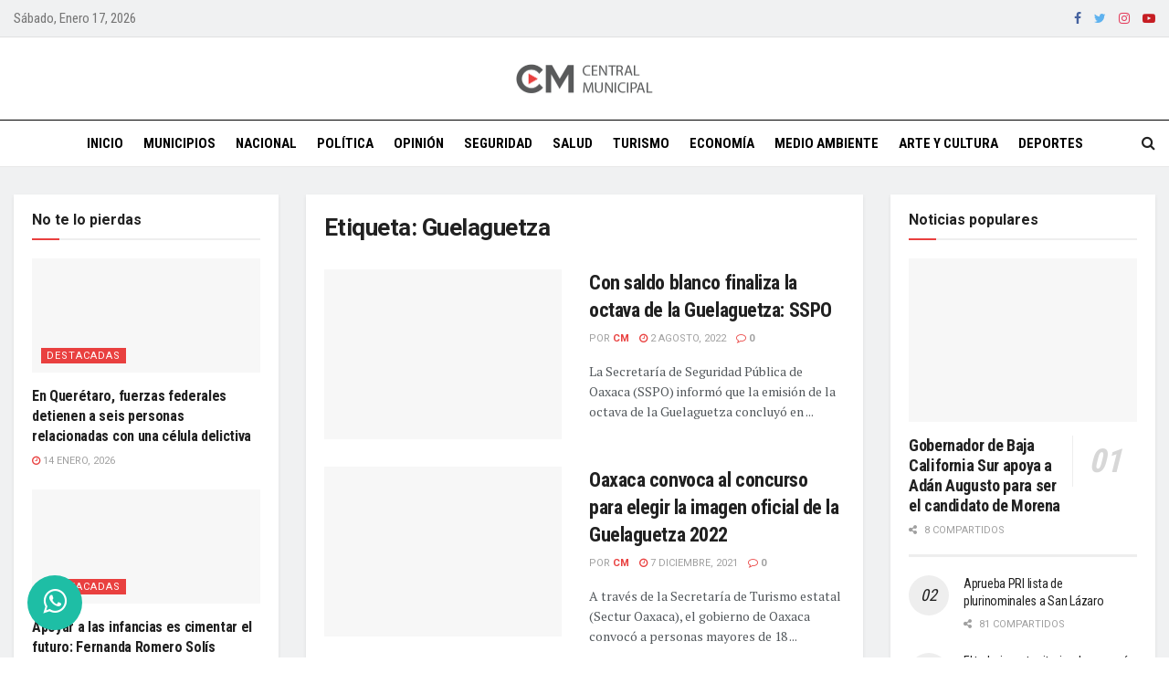

--- FILE ---
content_type: text/html; charset=UTF-8
request_url: https://centralmunicipal.mx/tag/guelaguetza/
body_size: 35325
content:
<!doctype html>
<!--[if lt IE 7]> <html class="no-js lt-ie9 lt-ie8 lt-ie7" dir="ltr" lang="es" prefix="og: https://ogp.me/ns#"> <![endif]-->
<!--[if IE 7]>    <html class="no-js lt-ie9 lt-ie8" dir="ltr" lang="es" prefix="og: https://ogp.me/ns#"> <![endif]-->
<!--[if IE 8]>    <html class="no-js lt-ie9" dir="ltr" lang="es" prefix="og: https://ogp.me/ns#"> <![endif]-->
<!--[if IE 9]>    <html class="no-js lt-ie10" dir="ltr" lang="es" prefix="og: https://ogp.me/ns#"> <![endif]-->
<!--[if gt IE 8]><!-->
<html class="no-js" dir="ltr" lang="es" prefix="og: https://ogp.me/ns#">
<!--<![endif]-->

<head><meta http-equiv="Content-Type" content="text/html; charset=UTF-8" /><script>if(navigator.userAgent.match(/MSIE|Internet Explorer/i)||navigator.userAgent.match(/Trident\/7\..*?rv:11/i)){var href=document.location.href;if(!href.match(/[?&]nowprocket/)){if(href.indexOf("?")==-1){if(href.indexOf("#")==-1){document.location.href=href+"?nowprocket=1"}else{document.location.href=href.replace("#","?nowprocket=1#")}}else{if(href.indexOf("#")==-1){document.location.href=href+"&nowprocket=1"}else{document.location.href=href.replace("#","&nowprocket=1#")}}}}</script><script>class RocketLazyLoadScripts{constructor(){this.v="1.2.3",this.triggerEvents=["keydown","mousedown","mousemove","touchmove","touchstart","touchend","wheel"],this.userEventHandler=this._triggerListener.bind(this),this.touchStartHandler=this._onTouchStart.bind(this),this.touchMoveHandler=this._onTouchMove.bind(this),this.touchEndHandler=this._onTouchEnd.bind(this),this.clickHandler=this._onClick.bind(this),this.interceptedClicks=[],window.addEventListener("pageshow",t=>{this.persisted=t.persisted}),window.addEventListener("DOMContentLoaded",()=>{this._preconnect3rdParties()}),this.delayedScripts={normal:[],async:[],defer:[]},this.trash=[],this.allJQueries=[]}_addUserInteractionListener(t){if(document.hidden){t._triggerListener();return}this.triggerEvents.forEach(e=>window.addEventListener(e,t.userEventHandler,{passive:!0})),window.addEventListener("touchstart",t.touchStartHandler,{passive:!0}),window.addEventListener("mousedown",t.touchStartHandler),document.addEventListener("visibilitychange",t.userEventHandler)}_removeUserInteractionListener(){this.triggerEvents.forEach(t=>window.removeEventListener(t,this.userEventHandler,{passive:!0})),document.removeEventListener("visibilitychange",this.userEventHandler)}_onTouchStart(t){"HTML"!==t.target.tagName&&(window.addEventListener("touchend",this.touchEndHandler),window.addEventListener("mouseup",this.touchEndHandler),window.addEventListener("touchmove",this.touchMoveHandler,{passive:!0}),window.addEventListener("mousemove",this.touchMoveHandler),t.target.addEventListener("click",this.clickHandler),this._renameDOMAttribute(t.target,"onclick","rocket-onclick"),this._pendingClickStarted())}_onTouchMove(t){window.removeEventListener("touchend",this.touchEndHandler),window.removeEventListener("mouseup",this.touchEndHandler),window.removeEventListener("touchmove",this.touchMoveHandler,{passive:!0}),window.removeEventListener("mousemove",this.touchMoveHandler),t.target.removeEventListener("click",this.clickHandler),this._renameDOMAttribute(t.target,"rocket-onclick","onclick"),this._pendingClickFinished()}_onTouchEnd(t){window.removeEventListener("touchend",this.touchEndHandler),window.removeEventListener("mouseup",this.touchEndHandler),window.removeEventListener("touchmove",this.touchMoveHandler,{passive:!0}),window.removeEventListener("mousemove",this.touchMoveHandler)}_onClick(t){t.target.removeEventListener("click",this.clickHandler),this._renameDOMAttribute(t.target,"rocket-onclick","onclick"),this.interceptedClicks.push(t),t.preventDefault(),t.stopPropagation(),t.stopImmediatePropagation(),this._pendingClickFinished()}_replayClicks(){window.removeEventListener("touchstart",this.touchStartHandler,{passive:!0}),window.removeEventListener("mousedown",this.touchStartHandler),this.interceptedClicks.forEach(t=>{t.target.dispatchEvent(new MouseEvent("click",{view:t.view,bubbles:!0,cancelable:!0}))})}_waitForPendingClicks(){return new Promise(t=>{this._isClickPending?this._pendingClickFinished=t:t()})}_pendingClickStarted(){this._isClickPending=!0}_pendingClickFinished(){this._isClickPending=!1}_renameDOMAttribute(t,e,r){t.hasAttribute&&t.hasAttribute(e)&&(event.target.setAttribute(r,event.target.getAttribute(e)),event.target.removeAttribute(e))}_triggerListener(){this._removeUserInteractionListener(this),"loading"===document.readyState?document.addEventListener("DOMContentLoaded",this._loadEverythingNow.bind(this)):this._loadEverythingNow()}_preconnect3rdParties(){let t=[];document.querySelectorAll("script[type=rocketlazyloadscript]").forEach(e=>{if(e.hasAttribute("src")){let r=new URL(e.src).origin;r!==location.origin&&t.push({src:r,crossOrigin:e.crossOrigin||"module"===e.getAttribute("data-rocket-type")})}}),t=[...new Map(t.map(t=>[JSON.stringify(t),t])).values()],this._batchInjectResourceHints(t,"preconnect")}async _loadEverythingNow(){this.lastBreath=Date.now(),this._delayEventListeners(this),this._delayJQueryReady(this),this._handleDocumentWrite(),this._registerAllDelayedScripts(),this._preloadAllScripts(),await this._loadScriptsFromList(this.delayedScripts.normal),await this._loadScriptsFromList(this.delayedScripts.defer),await this._loadScriptsFromList(this.delayedScripts.async);try{await this._triggerDOMContentLoaded(),await this._triggerWindowLoad()}catch(t){console.error(t)}window.dispatchEvent(new Event("rocket-allScriptsLoaded")),this._waitForPendingClicks().then(()=>{this._replayClicks()}),this._emptyTrash()}_registerAllDelayedScripts(){document.querySelectorAll("script[type=rocketlazyloadscript]").forEach(t=>{t.hasAttribute("data-rocket-src")?t.hasAttribute("async")&&!1!==t.async?this.delayedScripts.async.push(t):t.hasAttribute("defer")&&!1!==t.defer||"module"===t.getAttribute("data-rocket-type")?this.delayedScripts.defer.push(t):this.delayedScripts.normal.push(t):this.delayedScripts.normal.push(t)})}async _transformScript(t){return new Promise((await this._littleBreath(),navigator.userAgent.indexOf("Firefox/")>0||""===navigator.vendor)?e=>{let r=document.createElement("script");[...t.attributes].forEach(t=>{let e=t.nodeName;"type"!==e&&("data-rocket-type"===e&&(e="type"),"data-rocket-src"===e&&(e="src"),r.setAttribute(e,t.nodeValue))}),t.text&&(r.text=t.text),r.hasAttribute("src")?(r.addEventListener("load",e),r.addEventListener("error",e)):(r.text=t.text,e());try{t.parentNode.replaceChild(r,t)}catch(i){e()}}:async e=>{function r(){t.setAttribute("data-rocket-status","failed"),e()}try{let i=t.getAttribute("data-rocket-type"),n=t.getAttribute("data-rocket-src");t.text,i?(t.type=i,t.removeAttribute("data-rocket-type")):t.removeAttribute("type"),t.addEventListener("load",function r(){t.setAttribute("data-rocket-status","executed"),e()}),t.addEventListener("error",r),n?(t.removeAttribute("data-rocket-src"),t.src=n):t.src="data:text/javascript;base64,"+window.btoa(unescape(encodeURIComponent(t.text)))}catch(s){r()}})}async _loadScriptsFromList(t){let e=t.shift();return e&&e.isConnected?(await this._transformScript(e),this._loadScriptsFromList(t)):Promise.resolve()}_preloadAllScripts(){this._batchInjectResourceHints([...this.delayedScripts.normal,...this.delayedScripts.defer,...this.delayedScripts.async],"preload")}_batchInjectResourceHints(t,e){var r=document.createDocumentFragment();t.forEach(t=>{let i=t.getAttribute&&t.getAttribute("data-rocket-src")||t.src;if(i){let n=document.createElement("link");n.href=i,n.rel=e,"preconnect"!==e&&(n.as="script"),t.getAttribute&&"module"===t.getAttribute("data-rocket-type")&&(n.crossOrigin=!0),t.crossOrigin&&(n.crossOrigin=t.crossOrigin),t.integrity&&(n.integrity=t.integrity),r.appendChild(n),this.trash.push(n)}}),document.head.appendChild(r)}_delayEventListeners(t){let e={};function r(t,r){!function t(r){!e[r]&&(e[r]={originalFunctions:{add:r.addEventListener,remove:r.removeEventListener},eventsToRewrite:[]},r.addEventListener=function(){arguments[0]=i(arguments[0]),e[r].originalFunctions.add.apply(r,arguments)},r.removeEventListener=function(){arguments[0]=i(arguments[0]),e[r].originalFunctions.remove.apply(r,arguments)});function i(t){return e[r].eventsToRewrite.indexOf(t)>=0?"rocket-"+t:t}}(t),e[t].eventsToRewrite.push(r)}function i(t,e){let r=t[e];Object.defineProperty(t,e,{get:()=>r||function(){},set(i){t["rocket"+e]=r=i}})}r(document,"DOMContentLoaded"),r(window,"DOMContentLoaded"),r(window,"load"),r(window,"pageshow"),r(document,"readystatechange"),i(document,"onreadystatechange"),i(window,"onload"),i(window,"onpageshow")}_delayJQueryReady(t){let e;function r(r){if(r&&r.fn&&!t.allJQueries.includes(r)){r.fn.ready=r.fn.init.prototype.ready=function(e){return t.domReadyFired?e.bind(document)(r):document.addEventListener("rocket-DOMContentLoaded",()=>e.bind(document)(r)),r([])};let i=r.fn.on;r.fn.on=r.fn.init.prototype.on=function(){if(this[0]===window){function t(t){return t.split(" ").map(t=>"load"===t||0===t.indexOf("load.")?"rocket-jquery-load":t).join(" ")}"string"==typeof arguments[0]||arguments[0]instanceof String?arguments[0]=t(arguments[0]):"object"==typeof arguments[0]&&Object.keys(arguments[0]).forEach(e=>{let r=arguments[0][e];delete arguments[0][e],arguments[0][t(e)]=r})}return i.apply(this,arguments),this},t.allJQueries.push(r)}e=r}r(window.jQuery),Object.defineProperty(window,"jQuery",{get:()=>e,set(t){r(t)}})}async _triggerDOMContentLoaded(){this.domReadyFired=!0,await this._littleBreath(),document.dispatchEvent(new Event("rocket-DOMContentLoaded")),await this._littleBreath(),window.dispatchEvent(new Event("rocket-DOMContentLoaded")),await this._littleBreath(),document.dispatchEvent(new Event("rocket-readystatechange")),await this._littleBreath(),document.rocketonreadystatechange&&document.rocketonreadystatechange()}async _triggerWindowLoad(){await this._littleBreath(),window.dispatchEvent(new Event("rocket-load")),await this._littleBreath(),window.rocketonload&&window.rocketonload(),await this._littleBreath(),this.allJQueries.forEach(t=>t(window).trigger("rocket-jquery-load")),await this._littleBreath();let t=new Event("rocket-pageshow");t.persisted=this.persisted,window.dispatchEvent(t),await this._littleBreath(),window.rocketonpageshow&&window.rocketonpageshow({persisted:this.persisted})}_handleDocumentWrite(){let t=new Map;document.write=document.writeln=function(e){let r=document.currentScript;r||console.error("WPRocket unable to document.write this: "+e);let i=document.createRange(),n=r.parentElement,s=t.get(r);void 0===s&&(s=r.nextSibling,t.set(r,s));let a=document.createDocumentFragment();i.setStart(a,0),a.appendChild(i.createContextualFragment(e)),n.insertBefore(a,s)}}async _littleBreath(){Date.now()-this.lastBreath>45&&(await this._requestAnimFrame(),this.lastBreath=Date.now())}async _requestAnimFrame(){return document.hidden?new Promise(t=>setTimeout(t)):new Promise(t=>requestAnimationFrame(t))}_emptyTrash(){this.trash.forEach(t=>t.remove())}static run(){let t=new RocketLazyLoadScripts;t._addUserInteractionListener(t)}}RocketLazyLoadScripts.run();</script>
  
  <meta name='viewport' content='width=device-width, initial-scale=1, user-scalable=yes' />
  <link rel="profile" href="https://gmpg.org/xfn/11" />
  <link rel="pingback" href="https://centralmunicipal.mx/xmlrpc.php" />
  <title>Guelaguetza | Central Municipal</title><link rel="preload" as="style" href="https://fonts.googleapis.com/css?family=Roboto%3Aregular%2C700%7CRoboto%20Condensed%3Aregular%2C700%7CPT%20Serif%3Aregular%2Citalic%2C700%2C700italic&#038;display=swap" /><link rel="stylesheet" href="https://fonts.googleapis.com/css?family=Roboto%3Aregular%2C700%7CRoboto%20Condensed%3Aregular%2C700%7CPT%20Serif%3Aregular%2Citalic%2C700%2C700italic&#038;display=swap" media="print" onload="this.media='all'" /><noscript><link rel="stylesheet" href="https://fonts.googleapis.com/css?family=Roboto%3Aregular%2C700%7CRoboto%20Condensed%3Aregular%2C700%7CPT%20Serif%3Aregular%2Citalic%2C700%2C700italic&#038;display=swap" /></noscript>
	<style>img:is([sizes="auto" i], [sizes^="auto," i]) { contain-intrinsic-size: 3000px 1500px }</style>
	
		<!-- All in One SEO 4.8.8 - aioseo.com -->
	<meta name="robots" content="max-image-preview:large" />
	<link rel="canonical" href="https://centralmunicipal.mx/tag/guelaguetza/" />
	<meta name="generator" content="All in One SEO (AIOSEO) 4.8.8" />
		<script type="application/ld+json" class="aioseo-schema">
			{"@context":"https:\/\/schema.org","@graph":[{"@type":"BreadcrumbList","@id":"https:\/\/centralmunicipal.mx\/tag\/guelaguetza\/#breadcrumblist","itemListElement":[{"@type":"ListItem","@id":"https:\/\/centralmunicipal.mx#listItem","position":1,"name":"Inicio","item":"https:\/\/centralmunicipal.mx","nextItem":{"@type":"ListItem","@id":"https:\/\/centralmunicipal.mx\/tag\/guelaguetza\/#listItem","name":"Guelaguetza"}},{"@type":"ListItem","@id":"https:\/\/centralmunicipal.mx\/tag\/guelaguetza\/#listItem","position":2,"name":"Guelaguetza","previousItem":{"@type":"ListItem","@id":"https:\/\/centralmunicipal.mx#listItem","name":"Inicio"}}]},{"@type":"CollectionPage","@id":"https:\/\/centralmunicipal.mx\/tag\/guelaguetza\/#collectionpage","url":"https:\/\/centralmunicipal.mx\/tag\/guelaguetza\/","name":"Guelaguetza | Central Municipal","inLanguage":"es-MX","isPartOf":{"@id":"https:\/\/centralmunicipal.mx\/#website"},"breadcrumb":{"@id":"https:\/\/centralmunicipal.mx\/tag\/guelaguetza\/#breadcrumblist"}},{"@type":"Organization","@id":"https:\/\/centralmunicipal.mx\/#organization","name":"Central Municipal","description":"El municipio, el coraz\u00f3n de M\u00e9xico.","url":"https:\/\/centralmunicipal.mx\/","logo":{"@type":"ImageObject","url":"https:\/\/centralmunicipal.mx\/wp-content\/uploads\/2019\/07\/centrallogo-1.png","@id":"https:\/\/centralmunicipal.mx\/tag\/guelaguetza\/#organizationLogo","width":300,"height":69},"image":{"@id":"https:\/\/centralmunicipal.mx\/tag\/guelaguetza\/#organizationLogo"},"sameAs":["https:\/\/www.facebook.com\/centralmunicipal1","https:\/\/twitter.com\/Central_CM"]},{"@type":"WebSite","@id":"https:\/\/centralmunicipal.mx\/#website","url":"https:\/\/centralmunicipal.mx\/","name":"Central Municipal","description":"El municipio, el coraz\u00f3n de M\u00e9xico.","inLanguage":"es-MX","publisher":{"@id":"https:\/\/centralmunicipal.mx\/#organization"}}]}
		</script>
		<!-- All in One SEO -->

<meta property="og:type" content="website">
<meta property="og:title" content="Con saldo blanco finaliza la octava de la Guelaguetza: SSPO">
<meta property="og:site_name" content="Central Municipal">
<meta property="og:description" content="La Secretaría de Seguridad Pública de Oaxaca (SSPO) informó que la emisión de la octava de la Guelaguetza concluyó en">
<meta property="og:url" content="https://centralmunicipal.mx/tag/guelaguetza">
<meta property="og:image" content="https://centralmunicipal.mx/wp-content/uploads/2022/08/IMG-20220802-WA0030.jpg">
<meta property="og:image:height" content="683">
<meta property="og:image:width" content="1024">
<meta name="twitter:card" content="summary">
<meta name="twitter:url" content="https://centralmunicipal.mx/tag/guelaguetza">
<meta name="twitter:title" content="Con saldo blanco finaliza la octava de la Guelaguetza: SSPO">
<meta name="twitter:description" content="La Secretaría de Seguridad Pública de Oaxaca (SSPO) informó que la emisión de la octava de la Guelaguetza concluyó en">
<meta name="twitter:image:src" content="https://centralmunicipal.mx/wp-content/uploads/2022/08/IMG-20220802-WA0030.jpg">
<meta name="twitter:image:width" content="1024">
<meta name="twitter:image:height" content="683">
<meta name="twitter:site" content="https://twitter.com/Central_CM">
<meta property="fb:app_id" content="299522784630231">			<script type="rocketlazyloadscript" data-rocket-type="text/javascript">
              var jnews_ajax_url = '/?ajax-request=jnews'
			</script>
			<script type="rocketlazyloadscript" data-rocket-type="text/javascript">;window.jnews=window.jnews||{},window.jnews.library=window.jnews.library||{},window.jnews.library=function(){"use strict";var t=this;t.win=window,t.doc=document,t.globalBody=t.doc.getElementsByTagName("body")[0],t.globalBody=t.globalBody?t.globalBody:t.doc,t.win.jnewsDataStorage=t.win.jnewsDataStorage||{_storage:new WeakMap,put:function(t,e,n){this._storage.has(t)||this._storage.set(t,new Map),this._storage.get(t).set(e,n)},get:function(t,e){return this._storage.get(t).get(e)},has:function(t,e){return this._storage.has(t)&&this._storage.get(t).has(e)},remove:function(t,e){var n=this._storage.get(t).delete(e);return 0===!this._storage.get(t).size&&this._storage.delete(t),n}},t.windowWidth=function(){return t.win.innerWidth||t.docEl.clientWidth||t.globalBody.clientWidth},t.windowHeight=function(){return t.win.innerHeight||t.docEl.clientHeight||t.globalBody.clientHeight},t.requestAnimationFrame=t.win.requestAnimationFrame||t.win.webkitRequestAnimationFrame||t.win.mozRequestAnimationFrame||t.win.msRequestAnimationFrame||window.oRequestAnimationFrame||function(t){return setTimeout(t,1e3/60)},t.cancelAnimationFrame=t.win.cancelAnimationFrame||t.win.webkitCancelAnimationFrame||t.win.webkitCancelRequestAnimationFrame||t.win.mozCancelAnimationFrame||t.win.msCancelRequestAnimationFrame||t.win.oCancelRequestAnimationFrame||function(t){clearTimeout(t)},t.classListSupport="classList"in document.createElement("_"),t.hasClass=t.classListSupport?function(t,e){return t.classList.contains(e)}:function(t,e){return t.className.indexOf(e)>=0},t.addClass=t.classListSupport?function(e,n){t.hasClass(e,n)||e.classList.add(n)}:function(e,n){t.hasClass(e,n)||(e.className+=" "+n)},t.removeClass=t.classListSupport?function(e,n){t.hasClass(e,n)&&e.classList.remove(n)}:function(e,n){t.hasClass(e,n)&&(e.className=e.className.replace(n,""))},t.objKeys=function(t){var e=[];for(var n in t)Object.prototype.hasOwnProperty.call(t,n)&&e.push(n);return e},t.isObjectSame=function(t,e){var n=!0;return JSON.stringify(t)!==JSON.stringify(e)&&(n=!1),n},t.extend=function(){for(var t,e,n,i=arguments[0]||{},o=1,a=arguments.length;o<a;o++)if(null!==(t=arguments[o]))for(e in t)i!==(n=t[e])&&void 0!==n&&(i[e]=n);return i},t.dataStorage=t.win.jnewsDataStorage,t.isVisible=function(t){return 0!==t.offsetWidth&&0!==t.offsetHeight||t.getBoundingClientRect().length},t.getHeight=function(t){return t.offsetHeight||t.clientHeight||t.getBoundingClientRect().height},t.getWidth=function(t){return t.offsetWidth||t.clientWidth||t.getBoundingClientRect().width},t.supportsPassive=!1;try{var e=Object.defineProperty({},"passive",{get:function(){t.supportsPassive=!0}});"createEvent"in t.doc?t.win.addEventListener("test",null,e):"fireEvent"in t.doc&&t.win.attachEvent("test",null)}catch(t){}t.passiveOption=!!t.supportsPassive&&{passive:!0},t.addEvents=function(e,n,i){for(var o in n){var a=["touchstart","touchmove"].indexOf(o)>=0&&!i&&t.passiveOption;"createEvent"in t.doc?e.addEventListener(o,n[o],a):"fireEvent"in t.doc&&e.attachEvent("on"+o,n[o])}},t.removeEvents=function(e,n){for(var i in n)"createEvent"in t.doc?e.removeEventListener(i,n[i]):"fireEvent"in t.doc&&e.detachEvent("on"+i,n[i])},t.triggerEvents=function(e,n,i){var o;i=i||{detail:null};return"createEvent"in t.doc?(!(o=t.doc.createEvent("CustomEvent")||new CustomEvent(n)).initCustomEvent||o.initCustomEvent(n,!0,!1,i),void e.dispatchEvent(o)):"fireEvent"in t.doc?((o=t.doc.createEventObject()).eventType=n,void e.fireEvent("on"+o.eventType,o)):void 0},t.getParents=function(e,n){void 0===n&&(n=t.doc);for(var i=[],o=e.parentNode,a=!1;!a;)if(o){var s=o;s.querySelectorAll(n).length?a=!0:(i.push(s),o=s.parentNode)}else i=[],a=!0;return i},t.forEach=function(t,e,n){for(var i=0,o=t.length;i<o;i++)e.call(n,t[i],i)},t.getText=function(t){return t.innerText||t.textContent},t.setText=function(t,e){var n="object"==typeof e?e.innerText||e.textContent:e;t.innerText&&(t.innerText=n),t.textContent&&(t.textContent=n)},t.httpBuildQuery=function(e){return t.objKeys(e).reduce(function e(n){var i=arguments.length>1&&void 0!==arguments[1]?arguments[1]:null;return function(o,a){var s=n[a];a=encodeURIComponent(a);var r=i?"".concat(i,"[").concat(a,"]"):a;return null==s||"function"==typeof s?(o.push("".concat(r,"=")),o):["number","boolean","string"].includes(typeof s)?(o.push("".concat(r,"=").concat(encodeURIComponent(s))),o):(o.push(t.objKeys(s).reduce(e(s,r),[]).join("&")),o)}}(e),[]).join("&")},t.scrollTo=function(e,n,i){function o(t,e,n){this.start=this.position(),this.change=t-this.start,this.currentTime=0,this.increment=20,this.duration=void 0===n?500:n,this.callback=e,this.finish=!1,this.animateScroll()}return Math.easeInOutQuad=function(t,e,n,i){return(t/=i/2)<1?n/2*t*t+e:-n/2*(--t*(t-2)-1)+e},o.prototype.stop=function(){this.finish=!0},o.prototype.move=function(e){t.doc.documentElement.scrollTop=e,t.globalBody.parentNode.scrollTop=e,t.globalBody.scrollTop=e},o.prototype.position=function(){return t.doc.documentElement.scrollTop||t.globalBody.parentNode.scrollTop||t.globalBody.scrollTop},o.prototype.animateScroll=function(){this.currentTime+=this.increment;var e=Math.easeInOutQuad(this.currentTime,this.start,this.change,this.duration);this.move(e),this.currentTime<this.duration&&!this.finish?t.requestAnimationFrame.call(t.win,this.animateScroll.bind(this)):this.callback&&"function"==typeof this.callback&&this.callback()},new o(e,n,i)},t.unwrap=function(e){var n,i=e;t.forEach(e,(function(t,e){n?n+=t:n=t})),i.replaceWith(n)},t.performance={start:function(t){performance.mark(t+"Start")},stop:function(t){performance.mark(t+"End"),performance.measure(t,t+"Start",t+"End")}},t.fps=function(){var e=0,n=0,i=0;!function(){var o=e=0,a=0,s=0,r=document.getElementById("fpsTable"),c=function(e){void 0===document.getElementsByTagName("body")[0]?t.requestAnimationFrame.call(t.win,(function(){c(e)})):document.getElementsByTagName("body")[0].appendChild(e)};null===r&&((r=document.createElement("div")).style.position="fixed",r.style.top="120px",r.style.left="10px",r.style.width="100px",r.style.height="20px",r.style.border="1px solid black",r.style.fontSize="11px",r.style.zIndex="100000",r.style.backgroundColor="white",r.id="fpsTable",c(r));var l=function(){i++,n=Date.now(),(a=(i/(s=(n-e)/1e3)).toPrecision(2))!=o&&(o=a,r.innerHTML=o+"fps"),1<s&&(e=n,i=0),t.requestAnimationFrame.call(t.win,l)};l()}()},t.instr=function(t,e){for(var n=0;n<e.length;n++)if(-1!==t.toLowerCase().indexOf(e[n].toLowerCase()))return!0},t.winLoad=function(e,n){function i(i){if("complete"===t.doc.readyState||"interactive"===t.doc.readyState)return!i||n?setTimeout(e,n||1):e(i),1}i()||t.addEvents(t.win,{load:i})},t.docReady=function(e,n){function i(i){if("complete"===t.doc.readyState||"interactive"===t.doc.readyState)return!i||n?setTimeout(e,n||1):e(i),1}i()||t.addEvents(t.doc,{DOMContentLoaded:i})},t.fireOnce=function(){t.docReady((function(){t.assets=t.assets||[],t.assets.length&&(t.boot(),t.load_assets())}),50)},t.boot=function(){t.length&&t.doc.querySelectorAll("style[media]").forEach((function(t){"not all"==t.getAttribute("media")&&t.removeAttribute("media")}))},t.create_js=function(e,n){var i=t.doc.createElement("script");switch(i.setAttribute("src",e),n){case"defer":i.setAttribute("defer",!0);break;case"async":i.setAttribute("async",!0);break;case"deferasync":i.setAttribute("defer",!0),i.setAttribute("async",!0)}t.globalBody.appendChild(i)},t.load_assets=function(){"object"==typeof t.assets&&t.forEach(t.assets.slice(0),(function(e,n){var i="";e.defer&&(i+="defer"),e.async&&(i+="async"),t.create_js(e.url,i);var o=t.assets.indexOf(e);o>-1&&t.assets.splice(o,1)})),t.assets=jnewsoption.au_scripts=window.jnewsads=[]},t.docReady((function(){t.globalBody=t.globalBody==t.doc?t.doc.getElementsByTagName("body")[0]:t.globalBody,t.globalBody=t.globalBody?t.globalBody:t.doc}))},window.jnews.library=new window.jnews.library;</script>
<!-- Google Tag Manager by PYS -->
    <script type="rocketlazyloadscript" data-cfasync="false" data-pagespeed-no-defer>
	    window.dataLayerPYS = window.dataLayerPYS || [];
	</script>
<!-- End Google Tag Manager by PYS --><script type="rocketlazyloadscript" data-rocket-type='application/javascript'  id='pys-version-script'>console.log('PixelYourSite Free version 11.1.3');</script>
<link rel='dns-prefetch' href='//centralmunicipal.mx' />
<link rel='dns-prefetch' href='//fonts.googleapis.com' />
<link rel='preconnect' href='https://fonts.gstatic.com' />
<link rel="alternate" type="application/rss+xml" title="Central Municipal &raquo; Feed" href="https://centralmunicipal.mx/feed/" />
<link rel="alternate" type="application/rss+xml" title="Central Municipal &raquo; Guelaguetza RSS de la etiqueta" href="https://centralmunicipal.mx/tag/guelaguetza/feed/" />
<style id='wp-emoji-styles-inline-css' type='text/css'>

	img.wp-smiley, img.emoji {
		display: inline !important;
		border: none !important;
		box-shadow: none !important;
		height: 1em !important;
		width: 1em !important;
		margin: 0 0.07em !important;
		vertical-align: -0.1em !important;
		background: none !important;
		padding: 0 !important;
	}
</style>
<link rel='stylesheet' id='wp-block-library-css' href='https://centralmunicipal.mx/wp-includes/css/dist/block-library/style.min.css?ver=6.8.3' type='text/css' media='all' />
<style id='classic-theme-styles-inline-css' type='text/css'>
/*! This file is auto-generated */
.wp-block-button__link{color:#fff;background-color:#32373c;border-radius:9999px;box-shadow:none;text-decoration:none;padding:calc(.667em + 2px) calc(1.333em + 2px);font-size:1.125em}.wp-block-file__button{background:#32373c;color:#fff;text-decoration:none}
</style>
<style id='global-styles-inline-css' type='text/css'>
:root{--wp--preset--aspect-ratio--square: 1;--wp--preset--aspect-ratio--4-3: 4/3;--wp--preset--aspect-ratio--3-4: 3/4;--wp--preset--aspect-ratio--3-2: 3/2;--wp--preset--aspect-ratio--2-3: 2/3;--wp--preset--aspect-ratio--16-9: 16/9;--wp--preset--aspect-ratio--9-16: 9/16;--wp--preset--color--black: #000000;--wp--preset--color--cyan-bluish-gray: #abb8c3;--wp--preset--color--white: #ffffff;--wp--preset--color--pale-pink: #f78da7;--wp--preset--color--vivid-red: #cf2e2e;--wp--preset--color--luminous-vivid-orange: #ff6900;--wp--preset--color--luminous-vivid-amber: #fcb900;--wp--preset--color--light-green-cyan: #7bdcb5;--wp--preset--color--vivid-green-cyan: #00d084;--wp--preset--color--pale-cyan-blue: #8ed1fc;--wp--preset--color--vivid-cyan-blue: #0693e3;--wp--preset--color--vivid-purple: #9b51e0;--wp--preset--gradient--vivid-cyan-blue-to-vivid-purple: linear-gradient(135deg,rgba(6,147,227,1) 0%,rgb(155,81,224) 100%);--wp--preset--gradient--light-green-cyan-to-vivid-green-cyan: linear-gradient(135deg,rgb(122,220,180) 0%,rgb(0,208,130) 100%);--wp--preset--gradient--luminous-vivid-amber-to-luminous-vivid-orange: linear-gradient(135deg,rgba(252,185,0,1) 0%,rgba(255,105,0,1) 100%);--wp--preset--gradient--luminous-vivid-orange-to-vivid-red: linear-gradient(135deg,rgba(255,105,0,1) 0%,rgb(207,46,46) 100%);--wp--preset--gradient--very-light-gray-to-cyan-bluish-gray: linear-gradient(135deg,rgb(238,238,238) 0%,rgb(169,184,195) 100%);--wp--preset--gradient--cool-to-warm-spectrum: linear-gradient(135deg,rgb(74,234,220) 0%,rgb(151,120,209) 20%,rgb(207,42,186) 40%,rgb(238,44,130) 60%,rgb(251,105,98) 80%,rgb(254,248,76) 100%);--wp--preset--gradient--blush-light-purple: linear-gradient(135deg,rgb(255,206,236) 0%,rgb(152,150,240) 100%);--wp--preset--gradient--blush-bordeaux: linear-gradient(135deg,rgb(254,205,165) 0%,rgb(254,45,45) 50%,rgb(107,0,62) 100%);--wp--preset--gradient--luminous-dusk: linear-gradient(135deg,rgb(255,203,112) 0%,rgb(199,81,192) 50%,rgb(65,88,208) 100%);--wp--preset--gradient--pale-ocean: linear-gradient(135deg,rgb(255,245,203) 0%,rgb(182,227,212) 50%,rgb(51,167,181) 100%);--wp--preset--gradient--electric-grass: linear-gradient(135deg,rgb(202,248,128) 0%,rgb(113,206,126) 100%);--wp--preset--gradient--midnight: linear-gradient(135deg,rgb(2,3,129) 0%,rgb(40,116,252) 100%);--wp--preset--font-size--small: 13px;--wp--preset--font-size--medium: 20px;--wp--preset--font-size--large: 36px;--wp--preset--font-size--x-large: 42px;--wp--preset--spacing--20: 0.44rem;--wp--preset--spacing--30: 0.67rem;--wp--preset--spacing--40: 1rem;--wp--preset--spacing--50: 1.5rem;--wp--preset--spacing--60: 2.25rem;--wp--preset--spacing--70: 3.38rem;--wp--preset--spacing--80: 5.06rem;--wp--preset--shadow--natural: 6px 6px 9px rgba(0, 0, 0, 0.2);--wp--preset--shadow--deep: 12px 12px 50px rgba(0, 0, 0, 0.4);--wp--preset--shadow--sharp: 6px 6px 0px rgba(0, 0, 0, 0.2);--wp--preset--shadow--outlined: 6px 6px 0px -3px rgba(255, 255, 255, 1), 6px 6px rgba(0, 0, 0, 1);--wp--preset--shadow--crisp: 6px 6px 0px rgba(0, 0, 0, 1);}:where(.is-layout-flex){gap: 0.5em;}:where(.is-layout-grid){gap: 0.5em;}body .is-layout-flex{display: flex;}.is-layout-flex{flex-wrap: wrap;align-items: center;}.is-layout-flex > :is(*, div){margin: 0;}body .is-layout-grid{display: grid;}.is-layout-grid > :is(*, div){margin: 0;}:where(.wp-block-columns.is-layout-flex){gap: 2em;}:where(.wp-block-columns.is-layout-grid){gap: 2em;}:where(.wp-block-post-template.is-layout-flex){gap: 1.25em;}:where(.wp-block-post-template.is-layout-grid){gap: 1.25em;}.has-black-color{color: var(--wp--preset--color--black) !important;}.has-cyan-bluish-gray-color{color: var(--wp--preset--color--cyan-bluish-gray) !important;}.has-white-color{color: var(--wp--preset--color--white) !important;}.has-pale-pink-color{color: var(--wp--preset--color--pale-pink) !important;}.has-vivid-red-color{color: var(--wp--preset--color--vivid-red) !important;}.has-luminous-vivid-orange-color{color: var(--wp--preset--color--luminous-vivid-orange) !important;}.has-luminous-vivid-amber-color{color: var(--wp--preset--color--luminous-vivid-amber) !important;}.has-light-green-cyan-color{color: var(--wp--preset--color--light-green-cyan) !important;}.has-vivid-green-cyan-color{color: var(--wp--preset--color--vivid-green-cyan) !important;}.has-pale-cyan-blue-color{color: var(--wp--preset--color--pale-cyan-blue) !important;}.has-vivid-cyan-blue-color{color: var(--wp--preset--color--vivid-cyan-blue) !important;}.has-vivid-purple-color{color: var(--wp--preset--color--vivid-purple) !important;}.has-black-background-color{background-color: var(--wp--preset--color--black) !important;}.has-cyan-bluish-gray-background-color{background-color: var(--wp--preset--color--cyan-bluish-gray) !important;}.has-white-background-color{background-color: var(--wp--preset--color--white) !important;}.has-pale-pink-background-color{background-color: var(--wp--preset--color--pale-pink) !important;}.has-vivid-red-background-color{background-color: var(--wp--preset--color--vivid-red) !important;}.has-luminous-vivid-orange-background-color{background-color: var(--wp--preset--color--luminous-vivid-orange) !important;}.has-luminous-vivid-amber-background-color{background-color: var(--wp--preset--color--luminous-vivid-amber) !important;}.has-light-green-cyan-background-color{background-color: var(--wp--preset--color--light-green-cyan) !important;}.has-vivid-green-cyan-background-color{background-color: var(--wp--preset--color--vivid-green-cyan) !important;}.has-pale-cyan-blue-background-color{background-color: var(--wp--preset--color--pale-cyan-blue) !important;}.has-vivid-cyan-blue-background-color{background-color: var(--wp--preset--color--vivid-cyan-blue) !important;}.has-vivid-purple-background-color{background-color: var(--wp--preset--color--vivid-purple) !important;}.has-black-border-color{border-color: var(--wp--preset--color--black) !important;}.has-cyan-bluish-gray-border-color{border-color: var(--wp--preset--color--cyan-bluish-gray) !important;}.has-white-border-color{border-color: var(--wp--preset--color--white) !important;}.has-pale-pink-border-color{border-color: var(--wp--preset--color--pale-pink) !important;}.has-vivid-red-border-color{border-color: var(--wp--preset--color--vivid-red) !important;}.has-luminous-vivid-orange-border-color{border-color: var(--wp--preset--color--luminous-vivid-orange) !important;}.has-luminous-vivid-amber-border-color{border-color: var(--wp--preset--color--luminous-vivid-amber) !important;}.has-light-green-cyan-border-color{border-color: var(--wp--preset--color--light-green-cyan) !important;}.has-vivid-green-cyan-border-color{border-color: var(--wp--preset--color--vivid-green-cyan) !important;}.has-pale-cyan-blue-border-color{border-color: var(--wp--preset--color--pale-cyan-blue) !important;}.has-vivid-cyan-blue-border-color{border-color: var(--wp--preset--color--vivid-cyan-blue) !important;}.has-vivid-purple-border-color{border-color: var(--wp--preset--color--vivid-purple) !important;}.has-vivid-cyan-blue-to-vivid-purple-gradient-background{background: var(--wp--preset--gradient--vivid-cyan-blue-to-vivid-purple) !important;}.has-light-green-cyan-to-vivid-green-cyan-gradient-background{background: var(--wp--preset--gradient--light-green-cyan-to-vivid-green-cyan) !important;}.has-luminous-vivid-amber-to-luminous-vivid-orange-gradient-background{background: var(--wp--preset--gradient--luminous-vivid-amber-to-luminous-vivid-orange) !important;}.has-luminous-vivid-orange-to-vivid-red-gradient-background{background: var(--wp--preset--gradient--luminous-vivid-orange-to-vivid-red) !important;}.has-very-light-gray-to-cyan-bluish-gray-gradient-background{background: var(--wp--preset--gradient--very-light-gray-to-cyan-bluish-gray) !important;}.has-cool-to-warm-spectrum-gradient-background{background: var(--wp--preset--gradient--cool-to-warm-spectrum) !important;}.has-blush-light-purple-gradient-background{background: var(--wp--preset--gradient--blush-light-purple) !important;}.has-blush-bordeaux-gradient-background{background: var(--wp--preset--gradient--blush-bordeaux) !important;}.has-luminous-dusk-gradient-background{background: var(--wp--preset--gradient--luminous-dusk) !important;}.has-pale-ocean-gradient-background{background: var(--wp--preset--gradient--pale-ocean) !important;}.has-electric-grass-gradient-background{background: var(--wp--preset--gradient--electric-grass) !important;}.has-midnight-gradient-background{background: var(--wp--preset--gradient--midnight) !important;}.has-small-font-size{font-size: var(--wp--preset--font-size--small) !important;}.has-medium-font-size{font-size: var(--wp--preset--font-size--medium) !important;}.has-large-font-size{font-size: var(--wp--preset--font-size--large) !important;}.has-x-large-font-size{font-size: var(--wp--preset--font-size--x-large) !important;}
:where(.wp-block-post-template.is-layout-flex){gap: 1.25em;}:where(.wp-block-post-template.is-layout-grid){gap: 1.25em;}
:where(.wp-block-columns.is-layout-flex){gap: 2em;}:where(.wp-block-columns.is-layout-grid){gap: 2em;}
:root :where(.wp-block-pullquote){font-size: 1.5em;line-height: 1.6;}
</style>
<link rel='stylesheet' id='jnews-parent-style-css' href='https://centralmunicipal.mx/wp-content/themes/jnews/style.css?ver=6.8.3' type='text/css' media='all' />
<link rel='stylesheet' id='js_composer_front-css' href='https://centralmunicipal.mx/wp-content/plugins/js_composer/assets/css/js_composer.min.css?ver=6.7.0' type='text/css' media='all' />

<link rel='stylesheet' id='jnews-frontend-css' href='https://centralmunicipal.mx/wp-content/themes/jnews/assets/dist/frontend.min.css?ver=1.0.0' type='text/css' media='all' />
<link rel='stylesheet' id='jnews-style-css' href='https://centralmunicipal.mx/wp-content/themes/centralmunicipal-theme/style.css?ver=1.0.0' type='text/css' media='all' />
<link rel='stylesheet' id='jnews-darkmode-css' href='https://centralmunicipal.mx/wp-content/themes/jnews/assets/css/darkmode.css?ver=1.0.0' type='text/css' media='all' />
<link rel='stylesheet' id='jnews-social-login-style-css' href='https://centralmunicipal.mx/wp-content/plugins/jnews-social-login/assets/css/plugin.css?ver=9.0.0' type='text/css' media='all' />
<link rel='stylesheet' id='jnews-select-share-css' href='https://centralmunicipal.mx/wp-content/plugins/jnews-social-share/assets/css/plugin.css' type='text/css' media='all' />
<link rel='stylesheet' id='jnews-weather-style-css' href='https://centralmunicipal.mx/wp-content/plugins/jnews-weather/assets/css/plugin.css?ver=9.0.1' type='text/css' media='all' />
<script type="rocketlazyloadscript" data-rocket-type="text/javascript" data-rocket-src="https://centralmunicipal.mx/wp-includes/js/jquery/jquery.min.js?ver=3.7.1" id="jquery-core-js"></script>
<script type="rocketlazyloadscript" data-rocket-type="text/javascript" data-rocket-src="https://centralmunicipal.mx/wp-includes/js/jquery/jquery-migrate.min.js?ver=3.4.1" id="jquery-migrate-js"></script>
<script type="rocketlazyloadscript" data-rocket-type="text/javascript" data-rocket-src="https://centralmunicipal.mx/wp-content/plugins/pixelyoursite/dist/scripts/jquery.bind-first-0.2.3.min.js?ver=6.8.3" id="jquery-bind-first-js"></script>
<script type="rocketlazyloadscript" data-rocket-type="text/javascript" data-rocket-src="https://centralmunicipal.mx/wp-content/plugins/pixelyoursite/dist/scripts/js.cookie-2.1.3.min.js?ver=2.1.3" id="js-cookie-pys-js"></script>
<script type="rocketlazyloadscript" data-rocket-type="text/javascript" data-rocket-src="https://centralmunicipal.mx/wp-content/plugins/pixelyoursite/dist/scripts/tld.min.js?ver=2.3.1" id="js-tld-js"></script>
<script type="text/javascript" id="pys-js-extra">
/* <![CDATA[ */
var pysOptions = {"staticEvents":{"facebook":{"init_event":[{"delay":0,"type":"static","ajaxFire":false,"name":"PageView","pixelIds":["481415579357861"],"eventID":"c7fbe471-869c-4b79-a351-b2f7ab9c1ef3","params":{"page_title":"Guelaguetza","post_type":"tag","post_id":536,"plugin":"PixelYourSite","user_role":"guest","event_url":"centralmunicipal.mx\/tag\/guelaguetza\/"},"e_id":"init_event","ids":[],"hasTimeWindow":false,"timeWindow":0,"woo_order":"","edd_order":""}]}},"dynamicEvents":[],"triggerEvents":[],"triggerEventTypes":[],"facebook":{"pixelIds":["481415579357861"],"advancedMatching":[],"advancedMatchingEnabled":false,"removeMetadata":false,"wooVariableAsSimple":false,"serverApiEnabled":false,"wooCRSendFromServer":false,"send_external_id":null,"enabled_medical":false,"do_not_track_medical_param":["event_url","post_title","page_title","landing_page","content_name","categories","category_name","tags"],"meta_ldu":false},"ga":{"trackingIds":["UA-145940951-1"],"commentEventEnabled":true,"downloadEnabled":true,"formEventEnabled":true,"crossDomainEnabled":false,"crossDomainAcceptIncoming":false,"crossDomainDomains":[],"isDebugEnabled":[],"serverContainerUrls":{"UA-145940951-1":{"enable_server_container":"","server_container_url":"","transport_url":""}},"additionalConfig":{"UA-145940951-1":{"first_party_collection":true}},"disableAdvertisingFeatures":false,"disableAdvertisingPersonalization":false,"wooVariableAsSimple":true,"custom_page_view_event":false},"debug":"","siteUrl":"https:\/\/centralmunicipal.mx","ajaxUrl":"https:\/\/centralmunicipal.mx\/wp-admin\/admin-ajax.php","ajax_event":"4b6ccb5b2a","enable_remove_download_url_param":"1","cookie_duration":"7","last_visit_duration":"60","enable_success_send_form":"","ajaxForServerEvent":"1","ajaxForServerStaticEvent":"1","useSendBeacon":"1","send_external_id":"1","external_id_expire":"180","track_cookie_for_subdomains":"1","google_consent_mode":"1","gdpr":{"ajax_enabled":false,"all_disabled_by_api":false,"facebook_disabled_by_api":false,"analytics_disabled_by_api":false,"google_ads_disabled_by_api":false,"pinterest_disabled_by_api":false,"bing_disabled_by_api":false,"externalID_disabled_by_api":false,"facebook_prior_consent_enabled":true,"analytics_prior_consent_enabled":true,"google_ads_prior_consent_enabled":null,"pinterest_prior_consent_enabled":true,"bing_prior_consent_enabled":true,"cookiebot_integration_enabled":false,"cookiebot_facebook_consent_category":"marketing","cookiebot_analytics_consent_category":"statistics","cookiebot_tiktok_consent_category":"marketing","cookiebot_google_ads_consent_category":"marketing","cookiebot_pinterest_consent_category":"marketing","cookiebot_bing_consent_category":"marketing","consent_magic_integration_enabled":false,"real_cookie_banner_integration_enabled":false,"cookie_notice_integration_enabled":false,"cookie_law_info_integration_enabled":false,"analytics_storage":{"enabled":true,"value":"granted","filter":false},"ad_storage":{"enabled":true,"value":"granted","filter":false},"ad_user_data":{"enabled":true,"value":"granted","filter":false},"ad_personalization":{"enabled":true,"value":"granted","filter":false}},"cookie":{"disabled_all_cookie":false,"disabled_start_session_cookie":false,"disabled_advanced_form_data_cookie":false,"disabled_landing_page_cookie":false,"disabled_first_visit_cookie":false,"disabled_trafficsource_cookie":false,"disabled_utmTerms_cookie":false,"disabled_utmId_cookie":false},"tracking_analytics":{"TrafficSource":"direct","TrafficLanding":"undefined","TrafficUtms":[],"TrafficUtmsId":[]},"GATags":{"ga_datalayer_type":"default","ga_datalayer_name":"dataLayerPYS"},"woo":{"enabled":false},"edd":{"enabled":false},"cache_bypass":"1768662979"};
/* ]]> */
</script>
<script type="rocketlazyloadscript" data-rocket-type="text/javascript" data-rocket-src="https://centralmunicipal.mx/wp-content/plugins/pixelyoursite/dist/scripts/public.js?ver=11.1.3" id="pys-js"></script>
<link rel="https://api.w.org/" href="https://centralmunicipal.mx/wp-json/" /><link rel="alternate" title="JSON" type="application/json" href="https://centralmunicipal.mx/wp-json/wp/v2/tags/536" /><link rel="EditURI" type="application/rsd+xml" title="RSD" href="https://centralmunicipal.mx/xmlrpc.php?rsd" />
<meta name="generator" content="WordPress 6.8.3" />
<meta name="generator" content="Powered by WPBakery Page Builder - drag and drop page builder for WordPress."/>
<script type='application/ld+json'>{"@context":"http:\/\/schema.org","@type":"Organization","@id":"https:\/\/centralmunicipal.mx\/#organization","url":"https:\/\/centralmunicipal.mx\/","name":"","logo":{"@type":"ImageObject","url":""},"sameAs":["https:\/\/www.facebook.com\/centralmunicipal1","https:\/\/twitter.com\/Central_CM","https:\/\/www.instagram.com\/central_municipal\/","https:\/\/www.youtube.com\/user\/revistaCM"]}</script>
<script type='application/ld+json'>{"@context":"http:\/\/schema.org","@type":"WebSite","@id":"https:\/\/centralmunicipal.mx\/#website","url":"https:\/\/centralmunicipal.mx\/","name":"","potentialAction":{"@type":"SearchAction","target":"https:\/\/centralmunicipal.mx\/?s={search_term_string}","query-input":"required name=search_term_string"}}</script>
<link rel="icon" href="https://centralmunicipal.mx/wp-content/uploads/2020/07/central-perfil-75x75.png" sizes="32x32" />
<link rel="icon" href="https://centralmunicipal.mx/wp-content/uploads/2020/07/central-perfil-300x300.png" sizes="192x192" />
<link rel="apple-touch-icon" href="https://centralmunicipal.mx/wp-content/uploads/2020/07/central-perfil-300x300.png" />
<meta name="msapplication-TileImage" content="https://centralmunicipal.mx/wp-content/uploads/2020/07/central-perfil-300x300.png" />
<style id="jeg_dynamic_css" type="text/css" data-type="jeg_custom-css">.jeg_container, .jeg_content, .jeg_boxed .jeg_main .jeg_container, .jeg_autoload_separator { background-color : #f0f1f2; } body { --j-accent-color : #e9403f; --j-alt-color : #e9403f; } a, .jeg_menu_style_5>li>a:hover, .jeg_menu_style_5>li.sfHover>a, .jeg_menu_style_5>li.current-menu-item>a, .jeg_menu_style_5>li.current-menu-ancestor>a, .jeg_navbar .jeg_menu:not(.jeg_main_menu)>li>a:hover, .jeg_midbar .jeg_menu:not(.jeg_main_menu)>li>a:hover, .jeg_side_tabs li.active, .jeg_block_heading_5 strong, .jeg_block_heading_6 strong, .jeg_block_heading_7 strong, .jeg_block_heading_8 strong, .jeg_subcat_list li a:hover, .jeg_subcat_list li button:hover, .jeg_pl_lg_7 .jeg_thumb .jeg_post_category a, .jeg_pl_xs_2:before, .jeg_pl_xs_4 .jeg_postblock_content:before, .jeg_postblock .jeg_post_title a:hover, .jeg_hero_style_6 .jeg_post_title a:hover, .jeg_sidefeed .jeg_pl_xs_3 .jeg_post_title a:hover, .widget_jnews_popular .jeg_post_title a:hover, .jeg_meta_author a, .widget_archive li a:hover, .widget_pages li a:hover, .widget_meta li a:hover, .widget_recent_entries li a:hover, .widget_rss li a:hover, .widget_rss cite, .widget_categories li a:hover, .widget_categories li.current-cat>a, #breadcrumbs a:hover, .jeg_share_count .counts, .commentlist .bypostauthor>.comment-body>.comment-author>.fn, span.required, .jeg_review_title, .bestprice .price, .authorlink a:hover, .jeg_vertical_playlist .jeg_video_playlist_play_icon, .jeg_vertical_playlist .jeg_video_playlist_item.active .jeg_video_playlist_thumbnail:before, .jeg_horizontal_playlist .jeg_video_playlist_play, .woocommerce li.product .pricegroup .button, .widget_display_forums li a:hover, .widget_display_topics li:before, .widget_display_replies li:before, .widget_display_views li:before, .bbp-breadcrumb a:hover, .jeg_mobile_menu li.sfHover>a, .jeg_mobile_menu li a:hover, .split-template-6 .pagenum, .jeg_mobile_menu_style_5>li>a:hover, .jeg_mobile_menu_style_5>li.sfHover>a, .jeg_mobile_menu_style_5>li.current-menu-item>a, .jeg_mobile_menu_style_5>li.current-menu-ancestor>a { color : #e9403f; } .jeg_menu_style_1>li>a:before, .jeg_menu_style_2>li>a:before, .jeg_menu_style_3>li>a:before, .jeg_side_toggle, .jeg_slide_caption .jeg_post_category a, .jeg_slider_type_1_wrapper .tns-controls button.tns-next, .jeg_block_heading_1 .jeg_block_title span, .jeg_block_heading_2 .jeg_block_title span, .jeg_block_heading_3, .jeg_block_heading_4 .jeg_block_title span, .jeg_block_heading_6:after, .jeg_pl_lg_box .jeg_post_category a, .jeg_pl_md_box .jeg_post_category a, .jeg_readmore:hover, .jeg_thumb .jeg_post_category a, .jeg_block_loadmore a:hover, .jeg_postblock.alt .jeg_block_loadmore a:hover, .jeg_block_loadmore a.active, .jeg_postblock_carousel_2 .jeg_post_category a, .jeg_heroblock .jeg_post_category a, .jeg_pagenav_1 .page_number.active, .jeg_pagenav_1 .page_number.active:hover, input[type="submit"], .btn, .button, .widget_tag_cloud a:hover, .popularpost_item:hover .jeg_post_title a:before, .jeg_splitpost_4 .page_nav, .jeg_splitpost_5 .page_nav, .jeg_post_via a:hover, .jeg_post_source a:hover, .jeg_post_tags a:hover, .comment-reply-title small a:before, .comment-reply-title small a:after, .jeg_storelist .productlink, .authorlink li.active a:before, .jeg_footer.dark .socials_widget:not(.nobg) a:hover .fa, div.jeg_breakingnews_title, .jeg_overlay_slider_bottom_wrapper .tns-controls button, .jeg_overlay_slider_bottom_wrapper .tns-controls button:hover, .jeg_vertical_playlist .jeg_video_playlist_current, .woocommerce span.onsale, .woocommerce #respond input#submit:hover, .woocommerce a.button:hover, .woocommerce button.button:hover, .woocommerce input.button:hover, .woocommerce #respond input#submit.alt, .woocommerce a.button.alt, .woocommerce button.button.alt, .woocommerce input.button.alt, .jeg_popup_post .caption, .jeg_footer.dark input[type="submit"], .jeg_footer.dark .btn, .jeg_footer.dark .button, .footer_widget.widget_tag_cloud a:hover, .jeg_inner_content .content-inner .jeg_post_category a:hover, #buddypress .standard-form button, #buddypress a.button, #buddypress input[type="submit"], #buddypress input[type="button"], #buddypress input[type="reset"], #buddypress ul.button-nav li a, #buddypress .generic-button a, #buddypress .generic-button button, #buddypress .comment-reply-link, #buddypress a.bp-title-button, #buddypress.buddypress-wrap .members-list li .user-update .activity-read-more a, div#buddypress .standard-form button:hover, div#buddypress a.button:hover, div#buddypress input[type="submit"]:hover, div#buddypress input[type="button"]:hover, div#buddypress input[type="reset"]:hover, div#buddypress ul.button-nav li a:hover, div#buddypress .generic-button a:hover, div#buddypress .generic-button button:hover, div#buddypress .comment-reply-link:hover, div#buddypress a.bp-title-button:hover, div#buddypress.buddypress-wrap .members-list li .user-update .activity-read-more a:hover, #buddypress #item-nav .item-list-tabs ul li a:before, .jeg_inner_content .jeg_meta_container .follow-wrapper a { background-color : #e9403f; } .jeg_block_heading_7 .jeg_block_title span, .jeg_readmore:hover, .jeg_block_loadmore a:hover, .jeg_block_loadmore a.active, .jeg_pagenav_1 .page_number.active, .jeg_pagenav_1 .page_number.active:hover, .jeg_pagenav_3 .page_number:hover, .jeg_prevnext_post a:hover h3, .jeg_overlay_slider .jeg_post_category, .jeg_sidefeed .jeg_post.active, .jeg_vertical_playlist.jeg_vertical_playlist .jeg_video_playlist_item.active .jeg_video_playlist_thumbnail img, .jeg_horizontal_playlist .jeg_video_playlist_item.active { border-color : #e9403f; } .jeg_tabpost_nav li.active, .woocommerce div.product .woocommerce-tabs ul.tabs li.active, .jeg_mobile_menu_style_1>li.current-menu-item a, .jeg_mobile_menu_style_1>li.current-menu-ancestor a, .jeg_mobile_menu_style_2>li.current-menu-item::after, .jeg_mobile_menu_style_2>li.current-menu-ancestor::after, .jeg_mobile_menu_style_3>li.current-menu-item::before, .jeg_mobile_menu_style_3>li.current-menu-ancestor::before { border-bottom-color : #e9403f; } .jeg_post_meta .fa, .entry-header .jeg_post_meta .fa, .jeg_review_stars, .jeg_price_review_list { color : #e9403f; } .jeg_share_button.share-float.share-monocrhome a { background-color : #e9403f; } .jeg_topbar .jeg_nav_row, .jeg_topbar .jeg_search_no_expand .jeg_search_input { line-height : 40px; } .jeg_topbar .jeg_nav_row, .jeg_topbar .jeg_nav_icon { height : 40px; } .jeg_midbar { height : 90px; } .jeg_midbar, .jeg_midbar.dark { background-color : #ffffff; } .jeg_header .jeg_bottombar.jeg_navbar_wrapper:not(.jeg_navbar_boxed), .jeg_header .jeg_bottombar.jeg_navbar_boxed .jeg_nav_row { background : #ffffff; } .jeg_header .jeg_bottombar, .jeg_header .jeg_bottombar.jeg_navbar_dark, .jeg_bottombar.jeg_navbar_boxed .jeg_nav_row, .jeg_bottombar.jeg_navbar_dark.jeg_navbar_boxed .jeg_nav_row { border-top-width : 1px; } .jeg_header_wrapper .jeg_bottombar, .jeg_header_wrapper .jeg_bottombar.jeg_navbar_dark, .jeg_bottombar.jeg_navbar_boxed .jeg_nav_row, .jeg_bottombar.jeg_navbar_dark.jeg_navbar_boxed .jeg_nav_row { border-top-color : #000000; } .jeg_stickybar, .jeg_stickybar.dark { border-bottom-width : 1px; } .jeg_stickybar, .jeg_stickybar.dark, .jeg_stickybar.jeg_navbar_boxed .jeg_nav_row { border-bottom-color : #dddddd; } .jeg_navbar_mobile_wrapper .jeg_nav_item a.jeg_mobile_toggle, .jeg_navbar_mobile_wrapper .dark .jeg_nav_item a.jeg_mobile_toggle { color : #000000; } .jeg_navbar_mobile .jeg_search_wrapper .jeg_search_toggle, .jeg_navbar_mobile .dark .jeg_search_wrapper .jeg_search_toggle { color : #000000; } .jeg_header .jeg_menu.jeg_main_menu > li > a { color : #000000; } .jeg_footer_content,.jeg_footer.dark .jeg_footer_content { background-color : #ffffff; } .jeg_footer_secondary,.jeg_footer.dark .jeg_footer_secondary,.jeg_footer_bottom,.jeg_footer.dark .jeg_footer_bottom,.jeg_footer_sidecontent .jeg_footer_primary { color : #666666; } .jeg_footer_bottom a,.jeg_footer.dark .jeg_footer_bottom a,.jeg_footer_secondary a,.jeg_footer.dark .jeg_footer_secondary a,.jeg_footer_sidecontent .jeg_footer_primary a,.jeg_footer_sidecontent.dark .jeg_footer_primary a { color : #333333; } .jeg_menu_footer a,.jeg_footer.dark .jeg_menu_footer a,.jeg_footer_sidecontent .jeg_footer_primary .col-md-7 .jeg_menu_footer a { color : #222222; } body,input,textarea,select,.chosen-container-single .chosen-single,.btn,.button { font-family: Roboto,Helvetica,Arial,sans-serif; } .jeg_header, .jeg_mobile_wrapper { font-family: "Roboto Condensed",Helvetica,Arial,sans-serif; } .jeg_main_menu > li > a { font-size: 15px;  } .jeg_post_title, .entry-header .jeg_post_title, .jeg_single_tpl_2 .entry-header .jeg_post_title, .jeg_single_tpl_3 .entry-header .jeg_post_title, .jeg_single_tpl_6 .entry-header .jeg_post_title, .jeg_content .jeg_custom_title_wrapper .jeg_post_title { font-family: "Roboto Condensed",Helvetica,Arial,sans-serif; } .jeg_post_excerpt p, .content-inner p { font-family: "PT Serif",Helvetica,Arial,sans-serif; } @media only screen and (min-width : 1200px) { .container, .jeg_vc_content > .vc_row, .jeg_vc_content > .vc_element > .vc_row, .jeg_vc_content > .vc_row[data-vc-full-width="true"]:not([data-vc-stretch-content="true"]) > .jeg-vc-wrapper, .jeg_vc_content > .vc_element > .vc_row[data-vc-full-width="true"]:not([data-vc-stretch-content="true"]) > .jeg-vc-wrapper { max-width : 1370px; } .elementor-section.elementor-section-boxed > .elementor-container { max-width : 1370px; }  } @media only screen and (min-width : 1441px) { .container, .jeg_vc_content > .vc_row, .jeg_vc_content > .vc_element > .vc_row, .jeg_vc_content > .vc_row[data-vc-full-width="true"]:not([data-vc-stretch-content="true"]) > .jeg-vc-wrapper, .jeg_vc_content > .vc_element > .vc_row[data-vc-full-width="true"]:not([data-vc-stretch-content="true"]) > .jeg-vc-wrapper { max-width : 1380px; } .elementor-section.elementor-section-boxed > .elementor-container { max-width : 1380px; }  } </style><style type="text/css">
					.no_thumbnail .jeg_thumb,
					.thumbnail-container.no_thumbnail {
					    display: none !important;
					}
					.jeg_search_result .jeg_pl_xs_3.no_thumbnail .jeg_postblock_content,
					.jeg_sidefeed .jeg_pl_xs_3.no_thumbnail .jeg_postblock_content,
					.jeg_pl_sm.no_thumbnail .jeg_postblock_content {
					    margin-left: 0;
					}
					.jeg_postblock_11 .no_thumbnail .jeg_postblock_content,
					.jeg_postblock_12 .no_thumbnail .jeg_postblock_content,
					.jeg_postblock_12.jeg_col_3o3 .no_thumbnail .jeg_postblock_content  {
					    margin-top: 0;
					}
					.jeg_postblock_15 .jeg_pl_md_box.no_thumbnail .jeg_postblock_content,
					.jeg_postblock_19 .jeg_pl_md_box.no_thumbnail .jeg_postblock_content,
					.jeg_postblock_24 .jeg_pl_md_box.no_thumbnail .jeg_postblock_content,
					.jeg_sidefeed .jeg_pl_md_box .jeg_postblock_content {
					    position: relative;
					}
					.jeg_postblock_carousel_2 .no_thumbnail .jeg_post_title a,
					.jeg_postblock_carousel_2 .no_thumbnail .jeg_post_title a:hover,
					.jeg_postblock_carousel_2 .no_thumbnail .jeg_post_meta .fa {
					    color: #212121 !important;
					} 
				</style>		<style type="text/css" id="wp-custom-css">
			.jeg_ad.jeg_article.jnews_content_top_ads {
    margin-bottom: 15px;
}

.jeg_ad_module {
    margin-bottom: 25px;
}

.jeg_topbar{
	text-transform: capitalize;
	font-size: 15px;
}

iframe.wp-embedded-content {
    width: 100%;
}


.btn-whatsapp a {
	font-size: 30px;
	border-radius: 100%;
	line-height: inherit;
	width: 60px;
	height: 60px;
	padding: 13px 17px;
	position: fixed;
	bottom: 30px;
	left: 30px;
	right: auto;
	color: white;
	z-index: 100;
	background-color: #1ebea5;
}

@media (min-width: 320px) and (max-width: 480px) {
	.btn-whatsapp a{
		bottom: 20px;
    left: auto;
    right: 20px;
    font-size: 25px;
    width: 45px;
    height: 45px;
    padding: 9px 12px;
	}
}		</style>
		<style type="text/css" data-type="vc_custom-css">.center {
    text-align: center;
}

.center .jeg_menu_footer {
    margin-bottom: 0em;
}</style><style type="text/css" data-type="vc_shortcodes-custom-css">.vc_custom_1616442382498{padding-top: 40px !important;padding-bottom: 20px !important;background-color: #ffffff !important;}.vc_custom_1612303035441{padding-top: 40px !important;padding-bottom: 20px !important;background-color: #ffffff !important;}.vc_custom_1534131078981{padding-bottom: 22px !important;background-color: #ffffff !important;}.vc_custom_1595884975913{margin-bottom: 0px !important;}</style><noscript><style> .wpb_animate_when_almost_visible { opacity: 1; }</style></noscript>
  <meta property="fb:admins" content="107656576071553" />
  <meta property="fb:app_id" content="299522784630231" />
  <meta name="facebook-domain-verification" content="f25zq7am43ewlikhtr90jo3wgyz1oc" />

  <!-- Global site tag (gtag.js) - Google Analytics -->
  <script type="rocketlazyloadscript" async data-rocket-src="https://www.googletagmanager.com/gtag/js?id=G-3WXMNERZBJ&l=dataLayerPYS"></script>
  <script type="rocketlazyloadscript">
    window.dataLayerPYS = window.dataLayerPYS || [];
    function gtag(){dataLayerPYS.push(arguments);}
    gtag('js', new Date());

    gtag('config', 'G-3WXMNERZBJ');
  </script>

</head>


<body data-rsssl=1 class="archive tag tag-guelaguetza tag-536 wp-embed-responsive wp-theme-jnews wp-child-theme-centralmunicipal-theme jeg_toggle_dark jnews jnews_boxed_container jnews_boxed_container_shadow jsc_normal wpb-js-composer js-comp-ver-6.7.0 vc_responsive">

  <!-- SDK facebook -->
  <script type="rocketlazyloadscript">
    window.fbAsyncInit = function() {
      FB.init({
        appId: '299522784630231',
        xfbml: true,
        version: 'v9.0'
      });
      FB.AppEvents.logPageView();
    };

    (function(d, s, id) {
      var js, fjs = d.getElementsByTagName(s)[0];
      if (d.getElementById(id)) {
        return;
      }
      js = d.createElement(s);
      js.id = id;
      js.src = "https://connect.facebook.net/es_LA/sdk.js";
      fjs.parentNode.insertBefore(js, fjs);
    }(document, 'script', 'facebook-jssdk'));
  </script>
  <!-- SDK facebook -->

  <!-- WhatsApp -->
  <div class="btn-whatsapp">
    <a href="https://wa.me/525519352851" class="" target="_blank"><i class="fa fa-whatsapp"></i></a>
  </div>
  <!-- WhatsApp -->

  
  
  <div class="jeg_ad jeg_ad_top jnews_header_top_ads">
    <div class='ads-wrapper  '></div>  </div>

  <!-- The Main Wrapper
    ============================================= -->
  <div class="jeg_viewport">

    
    <div class="jeg_header_wrapper">
      <div class="jeg_header_instagram_wrapper">
    </div>

<!-- HEADER -->
<div class="jeg_header full">
    <div class="jeg_topbar jeg_container normal">
    <div class="container">
        <div class="jeg_nav_row">
            
                <div class="jeg_nav_col jeg_nav_left  jeg_nav_grow">
                    <div class="item_wrap jeg_nav_alignleft">
                        <div class="jeg_nav_item jeg_top_date">
    sábado, enero 17, 2026</div>                    </div>
                </div>

                
                <div class="jeg_nav_col jeg_nav_center  jeg_nav_normal">
                    <div class="item_wrap jeg_nav_aligncenter">
                                            </div>
                </div>

                
                <div class="jeg_nav_col jeg_nav_right  jeg_nav_grow">
                    <div class="item_wrap jeg_nav_alignright">
                        			<div
				class="jeg_nav_item socials_widget jeg_social_icon_block nobg">
				<a href="https://www.facebook.com/centralmunicipal1" target='_blank' rel='external noopener nofollow' class="jeg_facebook"><i class="fa fa-facebook"></i> </a><a href="https://twitter.com/Central_CM" target='_blank' rel='external noopener nofollow' class="jeg_twitter"><i class="fa fa-twitter"></i> </a><a href="https://www.instagram.com/central_municipal/" target='_blank' rel='external noopener nofollow' class="jeg_instagram"><i class="fa fa-instagram"></i> </a><a href="https://www.youtube.com/user/revistaCM" target='_blank' rel='external noopener nofollow' class="jeg_youtube"><i class="fa fa-youtube-play"></i> </a>			</div>
			                    </div>
                </div>

                        </div>
    </div>
</div><!-- /.jeg_container --><div class="jeg_midbar jeg_container normal">
    <div class="container">
        <div class="jeg_nav_row">
            
                <div class="jeg_nav_col jeg_nav_left jeg_nav_grow">
                    <div class="item_wrap jeg_nav_alignleft">
                                            </div>
                </div>

                
                <div class="jeg_nav_col jeg_nav_center jeg_nav_normal">
                    <div class="item_wrap jeg_nav_aligncenter">
                        <div class="jeg_nav_item jeg_logo jeg_desktop_logo">
			<div class="site-title">
	    	<a href="https://centralmunicipal.mx/" style="padding: 0 0 0 0;">
	    	    <img class='jeg_logo_img' src="https://centralmunicipal.mx/wp-content/uploads/2019/07/centrallogo-1.png" srcset="https://centralmunicipal.mx/wp-content/uploads/2019/07/centrallogo-1.png 1x, https://centralmunicipal.mx/wp-content/uploads/2019/07/centrallogo-1.png 2x" alt="Central Municipal"data-light-src="https://centralmunicipal.mx/wp-content/uploads/2019/07/centrallogo-1.png" data-light-srcset="https://centralmunicipal.mx/wp-content/uploads/2019/07/centrallogo-1.png 1x, https://centralmunicipal.mx/wp-content/uploads/2019/07/centrallogo-1.png 2x" data-dark-src="https://centralmunicipal.mx/wp-content/uploads/2019/07/centrallogo-1.png" data-dark-srcset="https://centralmunicipal.mx/wp-content/uploads/2019/07/centrallogo-1.png 1x, https://centralmunicipal.mx/wp-content/uploads/2019/07/centrallogo-1.png 2x">	    	</a>
	    </div>
	</div>                    </div>
                </div>

                
                <div class="jeg_nav_col jeg_nav_right jeg_nav_grow">
                    <div class="item_wrap jeg_nav_alignright">
                                            </div>
                </div>

                        </div>
    </div>
</div><div class="jeg_bottombar jeg_navbar jeg_container jeg_navbar_wrapper jeg_navbar_normal jeg_navbar_normal">
    <div class="container">
        <div class="jeg_nav_row">
            
                <div class="jeg_nav_col jeg_nav_left jeg_nav_grow">
                    <div class="item_wrap jeg_nav_alignleft">
                                            </div>
                </div>

                
                <div class="jeg_nav_col jeg_nav_center jeg_nav_normal">
                    <div class="item_wrap jeg_nav_aligncenter">
                        <div class="jeg_nav_item jeg_main_menu_wrapper">
<div class="jeg_mainmenu_wrap"><ul class="jeg_menu jeg_main_menu jeg_menu_style_1" data-animation="animate"><li id="menu-item-40999" class="menu-item menu-item-type-post_type menu-item-object-page menu-item-home menu-item-40999 bgnav" data-item-row="default" ><a href="https://centralmunicipal.mx/">Inicio</a></li>
<li id="menu-item-50973" class="menu-item menu-item-type-taxonomy menu-item-object-category menu-item-50973 bgnav" data-item-row="default" ><a href="https://centralmunicipal.mx/category/municipios/">Municipios</a></li>
<li id="menu-item-50974" class="menu-item menu-item-type-taxonomy menu-item-object-category menu-item-50974 bgnav" data-item-row="default" ><a href="https://centralmunicipal.mx/category/nacional/">Nacional</a></li>
<li id="menu-item-43108" class="menu-item menu-item-type-taxonomy menu-item-object-category menu-item-43108 bgnav" data-item-row="default" ><a href="https://centralmunicipal.mx/category/politica/">Política</a></li>
<li id="menu-item-50975" class="menu-item menu-item-type-taxonomy menu-item-object-category menu-item-50975 bgnav" data-item-row="default" ><a href="https://centralmunicipal.mx/category/opinion/">Opinión</a></li>
<li id="menu-item-50976" class="menu-item menu-item-type-taxonomy menu-item-object-category menu-item-50976 bgnav" data-item-row="default" ><a href="https://centralmunicipal.mx/category/seguridad/">Seguridad</a></li>
<li id="menu-item-22574" class="menu-item menu-item-type-taxonomy menu-item-object-category menu-item-22574 bgnav" data-item-row="default" ><a href="https://centralmunicipal.mx/category/salud/">Salud</a></li>
<li id="menu-item-43110" class="menu-item menu-item-type-taxonomy menu-item-object-category menu-item-43110 bgnav" data-item-row="default" ><a href="https://centralmunicipal.mx/category/turismo/">Turismo</a></li>
<li id="menu-item-22567" class="menu-item menu-item-type-taxonomy menu-item-object-category menu-item-22567 bgnav" data-item-row="default" ><a href="https://centralmunicipal.mx/category/economia/">Economía</a></li>
<li id="menu-item-43109" class="menu-item menu-item-type-taxonomy menu-item-object-category menu-item-43109 bgnav" data-item-row="default" ><a href="https://centralmunicipal.mx/category/medio-ambiente-mexico/">Medio ambiente</a></li>
<li id="menu-item-41001" class="menu-item menu-item-type-taxonomy menu-item-object-category menu-item-41001 bgnav" data-item-row="default" ><a href="https://centralmunicipal.mx/category/cultura-municipios-mexico/">Arte y Cultura</a></li>
<li id="menu-item-41000" class="menu-item menu-item-type-taxonomy menu-item-object-category menu-item-41000 bgnav" data-item-row="default" ><a href="https://centralmunicipal.mx/category/deportes/">Deportes</a></li>
</ul></div></div>
                    </div>
                </div>

                
                <div class="jeg_nav_col jeg_nav_right jeg_nav_grow">
                    <div class="item_wrap jeg_nav_alignright">
                        <!-- Search Icon -->
<div class="jeg_nav_item jeg_search_wrapper search_icon jeg_search_popup_expand">
    <a href="#" class="jeg_search_toggle"><i class="fa fa-search"></i></a>
    <form action="https://centralmunicipal.mx/" method="get" class="jeg_search_form" target="_top">
    <input name="s" class="jeg_search_input" placeholder="Buscar..." type="text" value="" autocomplete="off">
    <button aria-label="Search Button" type="submit" class="jeg_search_button btn"><i class="fa fa-search"></i></button>
</form>
<!-- jeg_search_hide with_result no_result -->
<div class="jeg_search_result jeg_search_hide with_result">
    <div class="search-result-wrapper">
    </div>
    <div class="search-link search-noresult">
        No hay resultados    </div>
    <div class="search-link search-all-button">
        <i class="fa fa-search"></i> Ver todos los resultados    </div>
</div></div>                    </div>
                </div>

                        </div>
    </div>
</div></div><!-- /.jeg_header -->    </div>

    <div class="jeg_header_sticky">
      <div class="sticky_blankspace"></div>
<div class="jeg_header normal">
    <div class="jeg_container">
        <div data-mode="fixed" class="jeg_stickybar jeg_navbar jeg_navbar_wrapper jeg_navbar_normal jeg_navbar_shadow jeg_navbar_normal">
            <div class="container">
    <div class="jeg_nav_row">
        
            <div class="jeg_nav_col jeg_nav_left jeg_nav_normal">
                <div class="item_wrap jeg_nav_alignleft">
                    <div class="jeg_nav_item jeg_nav_icon">
    <a href="#" class="toggle_btn jeg_mobile_toggle">
    	<span></span><span></span><span></span>
    </a>
</div>                </div>
            </div>

            
            <div class="jeg_nav_col jeg_nav_center jeg_nav_grow">
                <div class="item_wrap jeg_nav_aligncenter">
                    <div class="jeg_separator separator3"></div><div class="jeg_nav_item jeg_main_menu_wrapper">
<div class="jeg_mainmenu_wrap"><ul class="jeg_menu jeg_main_menu jeg_menu_style_1" data-animation="animate"><li id="menu-item-40999" class="menu-item menu-item-type-post_type menu-item-object-page menu-item-home menu-item-40999 bgnav" data-item-row="default" ><a href="https://centralmunicipal.mx/">Inicio</a></li>
<li id="menu-item-50973" class="menu-item menu-item-type-taxonomy menu-item-object-category menu-item-50973 bgnav" data-item-row="default" ><a href="https://centralmunicipal.mx/category/municipios/">Municipios</a></li>
<li id="menu-item-50974" class="menu-item menu-item-type-taxonomy menu-item-object-category menu-item-50974 bgnav" data-item-row="default" ><a href="https://centralmunicipal.mx/category/nacional/">Nacional</a></li>
<li id="menu-item-43108" class="menu-item menu-item-type-taxonomy menu-item-object-category menu-item-43108 bgnav" data-item-row="default" ><a href="https://centralmunicipal.mx/category/politica/">Política</a></li>
<li id="menu-item-50975" class="menu-item menu-item-type-taxonomy menu-item-object-category menu-item-50975 bgnav" data-item-row="default" ><a href="https://centralmunicipal.mx/category/opinion/">Opinión</a></li>
<li id="menu-item-50976" class="menu-item menu-item-type-taxonomy menu-item-object-category menu-item-50976 bgnav" data-item-row="default" ><a href="https://centralmunicipal.mx/category/seguridad/">Seguridad</a></li>
<li id="menu-item-22574" class="menu-item menu-item-type-taxonomy menu-item-object-category menu-item-22574 bgnav" data-item-row="default" ><a href="https://centralmunicipal.mx/category/salud/">Salud</a></li>
<li id="menu-item-43110" class="menu-item menu-item-type-taxonomy menu-item-object-category menu-item-43110 bgnav" data-item-row="default" ><a href="https://centralmunicipal.mx/category/turismo/">Turismo</a></li>
<li id="menu-item-22567" class="menu-item menu-item-type-taxonomy menu-item-object-category menu-item-22567 bgnav" data-item-row="default" ><a href="https://centralmunicipal.mx/category/economia/">Economía</a></li>
<li id="menu-item-43109" class="menu-item menu-item-type-taxonomy menu-item-object-category menu-item-43109 bgnav" data-item-row="default" ><a href="https://centralmunicipal.mx/category/medio-ambiente-mexico/">Medio ambiente</a></li>
<li id="menu-item-41001" class="menu-item menu-item-type-taxonomy menu-item-object-category menu-item-41001 bgnav" data-item-row="default" ><a href="https://centralmunicipal.mx/category/cultura-municipios-mexico/">Arte y Cultura</a></li>
<li id="menu-item-41000" class="menu-item menu-item-type-taxonomy menu-item-object-category menu-item-41000 bgnav" data-item-row="default" ><a href="https://centralmunicipal.mx/category/deportes/">Deportes</a></li>
</ul></div></div>
<div class="jeg_separator separator1"></div>                </div>
            </div>

            
            <div class="jeg_nav_col jeg_nav_right jeg_nav_normal">
                <div class="item_wrap jeg_nav_alignright">
                    			<div
				class="jeg_nav_item socials_widget jeg_social_icon_block nobg">
				<a href="https://www.facebook.com/centralmunicipal1" target='_blank' rel='external noopener nofollow' class="jeg_facebook"><i class="fa fa-facebook"></i> </a><a href="https://twitter.com/Central_CM" target='_blank' rel='external noopener nofollow' class="jeg_twitter"><i class="fa fa-twitter"></i> </a><a href="https://www.instagram.com/central_municipal/" target='_blank' rel='external noopener nofollow' class="jeg_instagram"><i class="fa fa-instagram"></i> </a><a href="https://www.youtube.com/user/revistaCM" target='_blank' rel='external noopener nofollow' class="jeg_youtube"><i class="fa fa-youtube-play"></i> </a>			</div>
			<!-- Search Icon -->
<div class="jeg_nav_item jeg_search_wrapper search_icon jeg_search_popup_expand">
    <a href="#" class="jeg_search_toggle"><i class="fa fa-search"></i></a>
    <form action="https://centralmunicipal.mx/" method="get" class="jeg_search_form" target="_top">
    <input name="s" class="jeg_search_input" placeholder="Buscar..." type="text" value="" autocomplete="off">
    <button aria-label="Search Button" type="submit" class="jeg_search_button btn"><i class="fa fa-search"></i></button>
</form>
<!-- jeg_search_hide with_result no_result -->
<div class="jeg_search_result jeg_search_hide with_result">
    <div class="search-result-wrapper">
    </div>
    <div class="search-link search-noresult">
        No hay resultados    </div>
    <div class="search-link search-all-button">
        <i class="fa fa-search"></i> Ver todos los resultados    </div>
</div></div>                </div>
            </div>

                </div>
</div>        </div>
    </div>
</div>
    </div>

    <div class="jeg_navbar_mobile_wrapper">
      <div class="jeg_navbar_mobile" data-mode="scroll">
    <div class="jeg_mobile_bottombar jeg_mobile_midbar jeg_container normal">
    <div class="container">
        <div class="jeg_nav_row">
            
                <div class="jeg_nav_col jeg_nav_left jeg_nav_normal">
                    <div class="item_wrap jeg_nav_alignleft">
                        <div class="jeg_nav_item">
    <a href="#" class="toggle_btn jeg_mobile_toggle"><i class="fa fa-bars"></i></a>
</div>                    </div>
                </div>

                
                <div class="jeg_nav_col jeg_nav_center jeg_nav_grow">
                    <div class="item_wrap jeg_nav_aligncenter">
                        <div class="jeg_nav_item jeg_mobile_logo">
			<div class="site-title">
	    	<a href="https://centralmunicipal.mx/">
		        <img class='jeg_logo_img' src="https://centralmunicipal.mx/wp-content/uploads/2019/07/centrallogo-1.png" srcset="https://centralmunicipal.mx/wp-content/uploads/2019/07/centrallogo-1.png 1x, https://centralmunicipal.mx/wp-content/uploads/2019/07/centrallogo-1.png 2x" alt="Central Municipal"data-light-src="https://centralmunicipal.mx/wp-content/uploads/2019/07/centrallogo-1.png" data-light-srcset="https://centralmunicipal.mx/wp-content/uploads/2019/07/centrallogo-1.png 1x, https://centralmunicipal.mx/wp-content/uploads/2019/07/centrallogo-1.png 2x" data-dark-src="https://centralmunicipal.mx/wp-content/uploads/2019/07/centrallogo-1.png" data-dark-srcset="https://centralmunicipal.mx/wp-content/uploads/2019/07/centrallogo-1.png 1x, https://centralmunicipal.mx/wp-content/uploads/2019/07/centrallogo-1.png 2x">		    </a>
	    </div>
	</div>                    </div>
                </div>

                
                <div class="jeg_nav_col jeg_nav_right jeg_nav_normal">
                    <div class="item_wrap jeg_nav_alignright">
                        <div class="jeg_nav_item jeg_search_wrapper jeg_search_popup_expand">
    <a href="#" class="jeg_search_toggle"><i class="fa fa-search"></i></a>
	<form action="https://centralmunicipal.mx/" method="get" class="jeg_search_form" target="_top">
    <input name="s" class="jeg_search_input" placeholder="Buscar..." type="text" value="" autocomplete="off">
    <button aria-label="Search Button" type="submit" class="jeg_search_button btn"><i class="fa fa-search"></i></button>
</form>
<!-- jeg_search_hide with_result no_result -->
<div class="jeg_search_result jeg_search_hide with_result">
    <div class="search-result-wrapper">
    </div>
    <div class="search-link search-noresult">
        No hay resultados    </div>
    <div class="search-link search-all-button">
        <i class="fa fa-search"></i> Ver todos los resultados    </div>
</div></div>                    </div>
                </div>

                        </div>
    </div>
</div></div>
<div class="sticky_blankspace" style="height: 60px;"></div>    </div>
<div class="jeg_main jeg_double_sidebar">
    <div class="jeg_container">
        <div class="jeg_content">
            <div class="jeg_section">
                <div class="container">

                    <div class="jeg_ad jeg_archive jnews_archive_above_content_ads "><div class='ads-wrapper  '></div></div>
                    <div class="jeg_cat_content row">
                        <div class="jeg_main_content col-sm-6">
                            <div class="jeg_inner_content">
                                <div class="jeg_archive_header">
                                                                        
                                    <h1 class="jeg_archive_title">Etiqueta: <span>Guelaguetza</span></h1>                                                                    </div>
                                
                                <div class="jnews_archive_content_wrapper">
                                    <div class="jeg_module_hook jnews_module_79019_0_696ba7c3b8fbb" data-unique="jnews_module_79019_0_696ba7c3b8fbb">
						<div class="jeg_postblock_3 jeg_postblock jeg_col_2o3">
					<div class="jeg_block_container">
						<div class="jeg_posts jeg_load_more_flag">
                <article class="jeg_post jeg_pl_md_2 format-standard">
                <div class="jeg_thumb">
                    
                    <a href="https://centralmunicipal.mx/nacional/2022/08/02/con-saldo-blanco-finaliza-la-octava-de-la-guelaguetza-sspo/"><div class="thumbnail-container animate-lazy  size-715 "><img width="350" height="250" src="https://centralmunicipal.mx/wp-content/themes/jnews/assets/img/jeg-empty.png" class="attachment-jnews-350x250 size-jnews-350x250 lazyload wp-post-image" alt="Con saldo blanco finaliza la octava de la Guelaguetza: SSPO" decoding="async" loading="lazy" sizes="auto, (max-width: 350px) 100vw, 350px" data-src="https://centralmunicipal.mx/wp-content/uploads/2022/08/IMG-20220802-WA0030-350x250.jpg" data-srcset="https://centralmunicipal.mx/wp-content/uploads/2022/08/IMG-20220802-WA0030-350x250.jpg 350w, https://centralmunicipal.mx/wp-content/uploads/2022/08/IMG-20220802-WA0030-120x86.jpg 120w, https://centralmunicipal.mx/wp-content/uploads/2022/08/IMG-20220802-WA0030-750x536.jpg 750w" data-sizes="auto" data-expand="700" /></div></a>
                </div>
                <div class="jeg_postblock_content">
                    <h3 class="jeg_post_title">
                        <a href="https://centralmunicipal.mx/nacional/2022/08/02/con-saldo-blanco-finaliza-la-octava-de-la-guelaguetza-sspo/">Con saldo blanco finaliza la octava de la Guelaguetza: SSPO</a>
                    </h3>
                    <div class="jeg_post_meta"><div class="jeg_meta_author"><span class="by">por</span> <a href="https://centralmunicipal.mx/author/cmunicipal/">CM</a></div><div class="jeg_meta_date"><a href="https://centralmunicipal.mx/nacional/2022/08/02/con-saldo-blanco-finaliza-la-octava-de-la-guelaguetza-sspo/"><i class="fa fa-clock-o"></i> 2 agosto, 2022</a></div><div class="jeg_meta_comment"><a href="https://centralmunicipal.mx/nacional/2022/08/02/con-saldo-blanco-finaliza-la-octava-de-la-guelaguetza-sspo/#comments" ><i class="fa fa-comment-o"></i> 0 </a></div></div>
                    <div class="jeg_post_excerpt">
                        <p>La Secretaría de Seguridad Pública de Oaxaca (SSPO) informó que la emisión de la octava de la Guelaguetza concluyó en ...</p>
                    </div>
                </div>
            </article><article class="jeg_post jeg_pl_md_2 format-standard">
                <div class="jeg_thumb">
                    
                    <a href="https://centralmunicipal.mx/cultura-municipios-mexico/2021/12/07/oaxaca-convoca-al-concurso-para-elegir-la-imagen-oficial-de-la-guelaguetza-2022/"><div class="thumbnail-container animate-lazy  size-715 "><img width="350" height="250" src="https://centralmunicipal.mx/wp-content/themes/jnews/assets/img/jeg-empty.png" class="attachment-jnews-350x250 size-jnews-350x250 lazyload wp-post-image" alt="Cuauhtémoc suspende construcción de predio en la Roma" decoding="async" loading="lazy" sizes="auto, (max-width: 350px) 100vw, 350px" data-src="https://centralmunicipal.mx/wp-content/uploads/2021/12/IMG_20211207_151149-350x250.jpg" data-srcset="https://centralmunicipal.mx/wp-content/uploads/2021/12/IMG_20211207_151149-350x250.jpg 350w, https://centralmunicipal.mx/wp-content/uploads/2021/12/IMG_20211207_151149-120x86.jpg 120w, https://centralmunicipal.mx/wp-content/uploads/2021/12/IMG_20211207_151149-750x536.jpg 750w" data-sizes="auto" data-expand="700" /></div></a>
                </div>
                <div class="jeg_postblock_content">
                    <h3 class="jeg_post_title">
                        <a href="https://centralmunicipal.mx/cultura-municipios-mexico/2021/12/07/oaxaca-convoca-al-concurso-para-elegir-la-imagen-oficial-de-la-guelaguetza-2022/">Oaxaca convoca al concurso para elegir la imagen oficial de la Guelaguetza 2022</a>
                    </h3>
                    <div class="jeg_post_meta"><div class="jeg_meta_author"><span class="by">por</span> <a href="https://centralmunicipal.mx/author/cmunicipal/">CM</a></div><div class="jeg_meta_date"><a href="https://centralmunicipal.mx/cultura-municipios-mexico/2021/12/07/oaxaca-convoca-al-concurso-para-elegir-la-imagen-oficial-de-la-guelaguetza-2022/"><i class="fa fa-clock-o"></i> 7 diciembre, 2021</a></div><div class="jeg_meta_comment"><a href="https://centralmunicipal.mx/cultura-municipios-mexico/2021/12/07/oaxaca-convoca-al-concurso-para-elegir-la-imagen-oficial-de-la-guelaguetza-2022/#comments" ><i class="fa fa-comment-o"></i> 0 </a></div></div>
                    <div class="jeg_post_excerpt">
                        <p>A través de la Secretaría de Turismo estatal (Sectur Oaxaca), el gobierno de Oaxaca convocó a personas mayores de 18 ...</p>
                    </div>
                </div>
            </article><article class="jeg_post jeg_pl_md_2 format-standard">
                <div class="jeg_thumb">
                    
                    <a href="https://centralmunicipal.mx/cultura-municipios-mexico/2021/07/25/las-bebidas-de-la-guelaguetza/"><div class="thumbnail-container animate-lazy  size-715 "><img width="350" height="250" src="https://centralmunicipal.mx/wp-content/themes/jnews/assets/img/jeg-empty.png" class="attachment-jnews-350x250 size-jnews-350x250 lazyload wp-post-image" alt="Las bebidas de la Guelaguetza" decoding="async" loading="lazy" sizes="auto, (max-width: 350px) 100vw, 350px" data-src="https://centralmunicipal.mx/wp-content/uploads/2021/07/Captura-de-pantalla-2021-07-25-a-las-16.51.52-350x250.png" data-srcset="https://centralmunicipal.mx/wp-content/uploads/2021/07/Captura-de-pantalla-2021-07-25-a-las-16.51.52-350x250.png 350w, https://centralmunicipal.mx/wp-content/uploads/2021/07/Captura-de-pantalla-2021-07-25-a-las-16.51.52-120x86.png 120w" data-sizes="auto" data-expand="700" /></div></a>
                </div>
                <div class="jeg_postblock_content">
                    <h3 class="jeg_post_title">
                        <a href="https://centralmunicipal.mx/cultura-municipios-mexico/2021/07/25/las-bebidas-de-la-guelaguetza/">Las bebidas de la Guelaguetza</a>
                    </h3>
                    <div class="jeg_post_meta"><div class="jeg_meta_author"><span class="by">por</span> <a href="https://centralmunicipal.mx/author/cmunicipal/">CM</a></div><div class="jeg_meta_date"><a href="https://centralmunicipal.mx/cultura-municipios-mexico/2021/07/25/las-bebidas-de-la-guelaguetza/"><i class="fa fa-clock-o"></i> 25 julio, 2021</a></div><div class="jeg_meta_comment"><a href="https://centralmunicipal.mx/cultura-municipios-mexico/2021/07/25/las-bebidas-de-la-guelaguetza/#comments" ><i class="fa fa-comment-o"></i> 0 </a></div></div>
                    <div class="jeg_post_excerpt">
                        <p>Bebidas típicas como el tepache, téjate y mezcal protagonizan las fiestas tradicionales de Oaxaca, como la Guelaguetza que enaltece el ...</p>
                    </div>
                </div>
            </article><article class="jeg_post jeg_pl_md_2 format-standard">
                <div class="jeg_thumb">
                    
                    <a href="https://centralmunicipal.mx/cultura-municipios-mexico/2021/07/20/municipios-muestran-sus-tradiciones-en-la-guelaguetza-digital/"><div class="thumbnail-container animate-lazy  size-715 "><img width="350" height="250" src="https://centralmunicipal.mx/wp-content/themes/jnews/assets/img/jeg-empty.png" class="attachment-jnews-350x250 size-jnews-350x250 lazyload wp-post-image" alt="Municipios muestran sus tradiciones en la Guelaguetza digital" decoding="async" loading="lazy" sizes="auto, (max-width: 350px) 100vw, 350px" data-src="https://centralmunicipal.mx/wp-content/uploads/2021/07/Captura-de-pantalla-2021-07-20-a-las-08.24.31-350x250.png" data-srcset="https://centralmunicipal.mx/wp-content/uploads/2021/07/Captura-de-pantalla-2021-07-20-a-las-08.24.31-350x250.png 350w, https://centralmunicipal.mx/wp-content/uploads/2021/07/Captura-de-pantalla-2021-07-20-a-las-08.24.31-120x86.png 120w, https://centralmunicipal.mx/wp-content/uploads/2021/07/Captura-de-pantalla-2021-07-20-a-las-08.24.31-750x536.png 750w" data-sizes="auto" data-expand="700" /></div></a>
                </div>
                <div class="jeg_postblock_content">
                    <h3 class="jeg_post_title">
                        <a href="https://centralmunicipal.mx/cultura-municipios-mexico/2021/07/20/municipios-muestran-sus-tradiciones-en-la-guelaguetza-digital/">Municipios muestran sus tradiciones en la Guelaguetza digital</a>
                    </h3>
                    <div class="jeg_post_meta"><div class="jeg_meta_author"><span class="by">por</span> <a href="https://centralmunicipal.mx/author/cmunicipal/">CM</a></div><div class="jeg_meta_date"><a href="https://centralmunicipal.mx/cultura-municipios-mexico/2021/07/20/municipios-muestran-sus-tradiciones-en-la-guelaguetza-digital/"><i class="fa fa-clock-o"></i> 20 julio, 2021</a></div><div class="jeg_meta_comment"><a href="https://centralmunicipal.mx/cultura-municipios-mexico/2021/07/20/municipios-muestran-sus-tradiciones-en-la-guelaguetza-digital/#comments" ><i class="fa fa-comment-o"></i> 0 </a></div></div>
                    <div class="jeg_post_excerpt">
                        <p>Por segundo año consecutivo, los dispositivos electrónicos fueron los medios por los que oaxaqueños y amantes de México y el ...</p>
                    </div>
                </div>
            </article><article class="jeg_post jeg_pl_md_2 format-standard">
                <div class="jeg_thumb">
                    
                    <a href="https://centralmunicipal.mx/turismo/2021/07/09/edicion-2021-de-guelaguetza-sera-digital/"><div class="thumbnail-container animate-lazy  size-715 "><img width="350" height="250" src="https://centralmunicipal.mx/wp-content/themes/jnews/assets/img/jeg-empty.png" class="attachment-jnews-350x250 size-jnews-350x250 lazyload wp-post-image" alt="Edición 2021 de Guelaguetza será digital" decoding="async" loading="lazy" sizes="auto, (max-width: 350px) 100vw, 350px" data-src="https://centralmunicipal.mx/wp-content/uploads/2021/07/IMG_20210709_134750-350x250.jpg" data-srcset="https://centralmunicipal.mx/wp-content/uploads/2021/07/IMG_20210709_134750-350x250.jpg 350w, https://centralmunicipal.mx/wp-content/uploads/2021/07/IMG_20210709_134750-120x86.jpg 120w, https://centralmunicipal.mx/wp-content/uploads/2021/07/IMG_20210709_134750-750x536.jpg 750w" data-sizes="auto" data-expand="700" /></div></a>
                </div>
                <div class="jeg_postblock_content">
                    <h3 class="jeg_post_title">
                        <a href="https://centralmunicipal.mx/turismo/2021/07/09/edicion-2021-de-guelaguetza-sera-digital/">Edición 2021 de Guelaguetza será digital</a>
                    </h3>
                    <div class="jeg_post_meta"><div class="jeg_meta_author"><span class="by">por</span> <a href="https://centralmunicipal.mx/author/cmunicipal/">CM</a></div><div class="jeg_meta_date"><a href="https://centralmunicipal.mx/turismo/2021/07/09/edicion-2021-de-guelaguetza-sera-digital/"><i class="fa fa-clock-o"></i> 9 julio, 2021</a></div><div class="jeg_meta_comment"><a href="https://centralmunicipal.mx/turismo/2021/07/09/edicion-2021-de-guelaguetza-sera-digital/#comments" ><i class="fa fa-comment-o"></i> 0 </a></div></div>
                    <div class="jeg_post_excerpt">
                        <p>Las secretarías de Turismo (Sectur) y de la Cultura y las Artes (Seculta) de Oaxaca anunciaron que, por segunda ocasión, ...</p>
                    </div>
                </div>
            </article><article class="jeg_post jeg_pl_md_2 format-standard">
                <div class="jeg_thumb">
                    
                    <a href="https://centralmunicipal.mx/turismo/2020/07/27/oaxaquenos-disfrutaran-el-lunes-del-cerro-desde-sus-hogares/"><div class="thumbnail-container animate-lazy  size-715 "><img width="350" height="233" src="https://centralmunicipal.mx/wp-content/themes/jnews/assets/img/jeg-empty.png" class="attachment-jnews-350x250 size-jnews-350x250 lazyload wp-post-image" alt="Oaxaqueños disfrutarán el Lunes del Cerro desde sus hogares" decoding="async" loading="lazy" sizes="auto, (max-width: 350px) 100vw, 350px" data-src="https://centralmunicipal.mx/wp-content/uploads/2020/07/GUELAGUETZA-02.jpg" data-srcset="https://centralmunicipal.mx/wp-content/uploads/2020/07/GUELAGUETZA-02.jpg 1280w, https://centralmunicipal.mx/wp-content/uploads/2020/07/GUELAGUETZA-02-300x200.jpg 300w, https://centralmunicipal.mx/wp-content/uploads/2020/07/GUELAGUETZA-02-1024x682.jpg 1024w, https://centralmunicipal.mx/wp-content/uploads/2020/07/GUELAGUETZA-02-768x512.jpg 768w" data-sizes="auto" data-expand="700" /></div></a>
                </div>
                <div class="jeg_postblock_content">
                    <h3 class="jeg_post_title">
                        <a href="https://centralmunicipal.mx/turismo/2020/07/27/oaxaquenos-disfrutaran-el-lunes-del-cerro-desde-sus-hogares/">Oaxaqueños disfrutarán el Lunes del Cerro desde sus hogares</a>
                    </h3>
                    <div class="jeg_post_meta"><div class="jeg_meta_author"><span class="by">por</span> <a href="https://centralmunicipal.mx/author/evaladezg/">Enrique Valadez González</a></div><div class="jeg_meta_date"><a href="https://centralmunicipal.mx/turismo/2020/07/27/oaxaquenos-disfrutaran-el-lunes-del-cerro-desde-sus-hogares/"><i class="fa fa-clock-o"></i> 27 julio, 2020</a></div><div class="jeg_meta_comment"><a href="https://centralmunicipal.mx/turismo/2020/07/27/oaxaquenos-disfrutaran-el-lunes-del-cerro-desde-sus-hogares/#comments" ><i class="fa fa-comment-o"></i> 0 </a></div></div>
                    <div class="jeg_post_excerpt">
                        <p>En la primera emisión de la presentación del segundo Lunes del Cerro, que se llevará a cabo a las 10:00 ...</p>
                    </div>
                </div>
            </article><article class="jeg_post jeg_pl_md_2 format-standard">
                <div class="jeg_thumb">
                    
                    <a href="https://centralmunicipal.mx/cultura-municipios-mexico/2020/06/15/gobernador-de-oaxaca-aplaza-oficialmente-la-guelaguetza-2020/"><div class="thumbnail-container animate-lazy  size-715 "><img width="350" height="232" src="https://centralmunicipal.mx/wp-content/themes/jnews/assets/img/jeg-empty.png" class="attachment-jnews-350x250 size-jnews-350x250 lazyload wp-post-image" alt="" decoding="async" loading="lazy" sizes="auto, (max-width: 350px) 100vw, 350px" data-src="https://centralmunicipal.mx/wp-content/uploads/2020/06/Guelaguetza-Oaxaca-Suspension-2.jpg" data-srcset="https://centralmunicipal.mx/wp-content/uploads/2020/06/Guelaguetza-Oaxaca-Suspension-2.jpg 1280w, https://centralmunicipal.mx/wp-content/uploads/2020/06/Guelaguetza-Oaxaca-Suspension-2-300x199.jpg 300w, https://centralmunicipal.mx/wp-content/uploads/2020/06/Guelaguetza-Oaxaca-Suspension-2-1024x680.jpg 1024w, https://centralmunicipal.mx/wp-content/uploads/2020/06/Guelaguetza-Oaxaca-Suspension-2-768x510.jpg 768w" data-sizes="auto" data-expand="700" /></div></a>
                </div>
                <div class="jeg_postblock_content">
                    <h3 class="jeg_post_title">
                        <a href="https://centralmunicipal.mx/cultura-municipios-mexico/2020/06/15/gobernador-de-oaxaca-aplaza-oficialmente-la-guelaguetza-2020/">Gobernador de Oaxaca aplaza la Guelaguetza 2020</a>
                    </h3>
                    <div class="jeg_post_meta"><div class="jeg_meta_author"><span class="by">por</span> <a href="https://centralmunicipal.mx/author/evaladezg/">Enrique Valadez González</a></div><div class="jeg_meta_date"><a href="https://centralmunicipal.mx/cultura-municipios-mexico/2020/06/15/gobernador-de-oaxaca-aplaza-oficialmente-la-guelaguetza-2020/"><i class="fa fa-clock-o"></i> 15 junio, 2020</a></div><div class="jeg_meta_comment"><a href="https://centralmunicipal.mx/cultura-municipios-mexico/2020/06/15/gobernador-de-oaxaca-aplaza-oficialmente-la-guelaguetza-2020/#comments" ><i class="fa fa-comment-o"></i> 0 </a></div></div>
                    <div class="jeg_post_excerpt">
                        <p>El gobernador de Oaxaca, Alejandro Murat, anunció oficialmente el aplazamiento de la tradicional fiesta de la Guelaguetza, prevista para finales ...</p>
                    </div>
                </div>
            </article><article class="jeg_post jeg_pl_md_2 format-standard">
                <div class="jeg_thumb">
                    
                    <a href="https://centralmunicipal.mx/cultura-municipios-mexico/2020/03/13/realizan-guelaguetza-familiar-en-indianapolis/"><div class="thumbnail-container animate-lazy  size-715 "><img width="350" height="233" src="https://centralmunicipal.mx/wp-content/themes/jnews/assets/img/jeg-empty.png" class="attachment-jnews-350x250 size-jnews-350x250 lazyload wp-post-image" alt="" decoding="async" loading="lazy" sizes="auto, (max-width: 350px) 100vw, 350px" data-src="https://centralmunicipal.mx/wp-content/uploads/2020/03/img_7617.jpg" data-srcset="https://centralmunicipal.mx/wp-content/uploads/2020/03/img_7617.jpg 1024w, https://centralmunicipal.mx/wp-content/uploads/2020/03/img_7617-300x200.jpg 300w, https://centralmunicipal.mx/wp-content/uploads/2020/03/img_7617-768x512.jpg 768w" data-sizes="auto" data-expand="700" /></div></a>
                </div>
                <div class="jeg_postblock_content">
                    <h3 class="jeg_post_title">
                        <a href="https://centralmunicipal.mx/cultura-municipios-mexico/2020/03/13/realizan-guelaguetza-familiar-en-indianapolis/">Realizan Guelaguetza Familiar en Indianápolis</a>
                    </h3>
                    <div class="jeg_post_meta"><div class="jeg_meta_author"><span class="by">por</span> <a href="https://centralmunicipal.mx/author/dither-nava/">Dither Nava</a></div><div class="jeg_meta_date"><a href="https://centralmunicipal.mx/cultura-municipios-mexico/2020/03/13/realizan-guelaguetza-familiar-en-indianapolis/"><i class="fa fa-clock-o"></i> 13 marzo, 2020</a></div><div class="jeg_meta_comment"><a href="https://centralmunicipal.mx/cultura-municipios-mexico/2020/03/13/realizan-guelaguetza-familiar-en-indianapolis/#comments" ><i class="fa fa-comment-o"></i> 0 </a></div></div>
                    <div class="jeg_post_excerpt">
                        <p>El Instituto Oaxaqueño de Atención al Migrante (IOAM) realizó en la ciudad de Indianápolis, las ediciones 47 y 48 de ...</p>
                    </div>
                </div>
            </article><article class="jeg_post jeg_pl_md_2 format-standard">
                <div class="jeg_thumb">
                    
                    <a href="https://centralmunicipal.mx/cultura-municipios-mexico/2019/10/04/oaxaca-y-la-guelaguetza-presentes-en-arizona-estados-unidos/"><div class="thumbnail-container animate-lazy  size-715 "><img width="350" height="250" src="https://centralmunicipal.mx/wp-content/themes/jnews/assets/img/jeg-empty.png" class="attachment-jnews-350x250 size-jnews-350x250 lazyload wp-post-image" alt="" decoding="async" loading="lazy" sizes="auto, (max-width: 350px) 100vw, 350px" data-src="https://centralmunicipal.mx/wp-content/uploads/2019/10/4d878450-f05d-44ff-9b42-79e89aa97e15.jpg" data-srcset="https://centralmunicipal.mx/wp-content/uploads/2019/10/4d878450-f05d-44ff-9b42-79e89aa97e15.jpg 1080w, https://centralmunicipal.mx/wp-content/uploads/2019/10/4d878450-f05d-44ff-9b42-79e89aa97e15-300x214.jpg 300w, https://centralmunicipal.mx/wp-content/uploads/2019/10/4d878450-f05d-44ff-9b42-79e89aa97e15-768x548.jpg 768w, https://centralmunicipal.mx/wp-content/uploads/2019/10/4d878450-f05d-44ff-9b42-79e89aa97e15-1024x731.jpg 1024w" data-sizes="auto" data-expand="700" /></div></a>
                </div>
                <div class="jeg_postblock_content">
                    <h3 class="jeg_post_title">
                        <a href="https://centralmunicipal.mx/cultura-municipios-mexico/2019/10/04/oaxaca-y-la-guelaguetza-presentes-en-arizona-estados-unidos/">Oaxaca y la Guelaguetza presentes en Arizona, Estados Unidos</a>
                    </h3>
                    <div class="jeg_post_meta"><div class="jeg_meta_author"><span class="by">por</span> <a href="https://centralmunicipal.mx/author/cmunicipal/">CM</a></div><div class="jeg_meta_date"><a href="https://centralmunicipal.mx/cultura-municipios-mexico/2019/10/04/oaxaca-y-la-guelaguetza-presentes-en-arizona-estados-unidos/"><i class="fa fa-clock-o"></i> 4 octubre, 2019</a></div><div class="jeg_meta_comment"><a href="https://centralmunicipal.mx/cultura-municipios-mexico/2019/10/04/oaxaca-y-la-guelaguetza-presentes-en-arizona-estados-unidos/#comments" ><i class="fa fa-comment-o"></i> 0 </a></div></div>
                    <div class="jeg_post_excerpt">
                        <p>La Secretaría de las Culturas y Artes de Oaxaca (Seculta) dio a conocer que este domingo 6 de octubre, la ...</p>
                    </div>
                </div>
            </article><article class="jeg_post jeg_pl_md_2 format-standard">
                <div class="jeg_thumb">
                    
                    <a href="https://centralmunicipal.mx/noticias/2019/08/06/este-2019-se-cumplieron-11-anos-de-guelaguetza-en-nueva-york/"><div class="thumbnail-container animate-lazy  size-715 "><img width="350" height="184" src="https://centralmunicipal.mx/wp-content/themes/jnews/assets/img/jeg-empty.png" class="attachment-jnews-350x250 size-jnews-350x250 lazyload wp-post-image" alt="Este 2019, se cumplieron 11 años de Guelaguetza en Nueva York." decoding="async" loading="lazy" sizes="auto, (max-width: 350px) 100vw, 350px" data-src="https://centralmunicipal.mx/wp-content/uploads/2019/08/636362301145431084-LaGuel.Festival.linedancers.jpg" data-srcset="https://centralmunicipal.mx/wp-content/uploads/2019/08/636362301145431084-LaGuel.Festival.linedancers.jpg 3200w, https://centralmunicipal.mx/wp-content/uploads/2019/08/636362301145431084-LaGuel.Festival.linedancers-300x158.jpg 300w, https://centralmunicipal.mx/wp-content/uploads/2019/08/636362301145431084-LaGuel.Festival.linedancers-768x403.jpg 768w, https://centralmunicipal.mx/wp-content/uploads/2019/08/636362301145431084-LaGuel.Festival.linedancers-1024x538.jpg 1024w" data-sizes="auto" data-expand="700" /></div></a>
                </div>
                <div class="jeg_postblock_content">
                    <h3 class="jeg_post_title">
                        <a href="https://centralmunicipal.mx/noticias/2019/08/06/este-2019-se-cumplieron-11-anos-de-guelaguetza-en-nueva-york/">Este 2019, se cumplieron 11 años de Guelaguetza en Nueva York.</a>
                    </h3>
                    <div class="jeg_post_meta"><div class="jeg_meta_author"><span class="by">por</span> <a href="https://centralmunicipal.mx/author/cmunicipal/">CM</a></div><div class="jeg_meta_date"><a href="https://centralmunicipal.mx/noticias/2019/08/06/este-2019-se-cumplieron-11-anos-de-guelaguetza-en-nueva-york/"><i class="fa fa-clock-o"></i> 6 agosto, 2019</a></div><div class="jeg_meta_comment"><a href="https://centralmunicipal.mx/noticias/2019/08/06/este-2019-se-cumplieron-11-anos-de-guelaguetza-en-nueva-york/#comments" ><i class="fa fa-comment-o"></i> 0 </a></div></div>
                    <div class="jeg_post_excerpt">
                        <p>Ciudad de México, 06 de agosto de 2019.- Oaxaqueños radicados en Poughkeepsie, Nueva York; llevaron a cabo su Guelaguetza en ...</p>
                    </div>
                </div>
            </article>
            </div>
					</div>
				</div>
						
					</div>                                </div>

                            </div>
                        </div>
	                    <div class="jeg_sidebar left jeg_sticky_sidebar col-sm-3">
    <div class="widget widget_jnews_module_block_9" id="jnews_module_block_9-4"><div  class="jeg_postblock_9 jeg_postblock jeg_module_hook jeg_pagination_disable jeg_col_1o3 jnews_module_79019_1_696ba7c3b96f8  jeg_pb_boxed jeg_pb_boxed_shadow normal " data-unique="jnews_module_79019_1_696ba7c3b96f8">
					<div class="jeg_block_heading jeg_block_heading_6 jeg_subcat_right">
                     <h3 class="jeg_block_title"><span>No te lo pierdas</span></h3>
                     
                 </div>
					<div class="jeg_block_container">
                    
                    <div class="jeg_posts_wrap"><div class="jeg_posts jeg_load_more_flag"><article class="jeg_post jeg_pl_md_1 format-standard">
                    <div class="jeg_thumb">
                        
                        <a href="https://centralmunicipal.mx/seguridad/2026/01/14/en-queretaro-fuerzas-federales-detienen-a-seis-personas-relacionadas-con-una-celula-delictiva/"><div class="thumbnail-container animate-lazy  size-500 "><img width="360" height="180" src="https://centralmunicipal.mx/wp-content/themes/jnews/assets/img/jeg-empty.png" class="attachment-jnews-360x180 size-jnews-360x180 lazyload wp-post-image" alt="En Querétaro, fuerzas federales detienen a seis personas relacionadas con una célula delictiva" decoding="async" loading="lazy" sizes="auto, (max-width: 360px) 100vw, 360px" data-src="https://centralmunicipal.mx/wp-content/uploads/2026/01/WhatsApp-Image-2026-01-14-at-10.50.56-AM-360x180.jpeg" data-srcset="https://centralmunicipal.mx/wp-content/uploads/2026/01/WhatsApp-Image-2026-01-14-at-10.50.56-AM-360x180.jpeg 360w, https://centralmunicipal.mx/wp-content/uploads/2026/01/WhatsApp-Image-2026-01-14-at-10.50.56-AM-750x375.jpeg 750w, https://centralmunicipal.mx/wp-content/uploads/2026/01/WhatsApp-Image-2026-01-14-at-10.50.56-AM-1140x570.jpeg 1140w" data-sizes="auto" data-expand="700" /></div></a>
                        <div class="jeg_post_category">
                            <span><a href="https://centralmunicipal.mx/category/destacadas/" class="category-destacadas">Destacadas</a></span>
                        </div>
                    </div>
                    <div class="jeg_postblock_content">
                        <h3 class="jeg_post_title">
                            <a href="https://centralmunicipal.mx/seguridad/2026/01/14/en-queretaro-fuerzas-federales-detienen-a-seis-personas-relacionadas-con-una-celula-delictiva/">En Querétaro, fuerzas federales detienen a seis personas relacionadas con una célula delictiva</a>
                        </h3>
                        <div class="jeg_post_meta"><div class="jeg_meta_date"><a href="https://centralmunicipal.mx/seguridad/2026/01/14/en-queretaro-fuerzas-federales-detienen-a-seis-personas-relacionadas-con-una-celula-delictiva/" ><i class="fa fa-clock-o"></i> 14 enero, 2026</a></div></div>
                    </div>
                </article><article class="jeg_post jeg_pl_md_1 format-standard">
                    <div class="jeg_thumb">
                        
                        <a href="https://centralmunicipal.mx/municipios/2026/01/15/apoyar-a-las-infancias-es-cimentar-el-futuro-fernanda-romero-solis/"><div class="thumbnail-container animate-lazy  size-500 "><img width="360" height="180" src="https://centralmunicipal.mx/wp-content/themes/jnews/assets/img/jeg-empty.png" class="attachment-jnews-360x180 size-jnews-360x180 lazyload wp-post-image" alt="Fuerte operativo de la fuerzas federales despierta a pobladores de Jesús María en Culiacán" decoding="async" loading="lazy" sizes="auto, (max-width: 360px) 100vw, 360px" data-src="https://centralmunicipal.mx/wp-content/uploads/2026/01/WhatsApp-Image-2026-01-10-at-10.14.45-AM-360x180.jpeg" data-srcset="https://centralmunicipal.mx/wp-content/uploads/2026/01/WhatsApp-Image-2026-01-10-at-10.14.45-AM-360x180.jpeg 360w, https://centralmunicipal.mx/wp-content/uploads/2026/01/WhatsApp-Image-2026-01-10-at-10.14.45-AM-750x375.jpeg 750w, https://centralmunicipal.mx/wp-content/uploads/2026/01/WhatsApp-Image-2026-01-10-at-10.14.45-AM-1140x570.jpeg 1140w" data-sizes="auto" data-expand="700" /></div></a>
                        <div class="jeg_post_category">
                            <span><a href="https://centralmunicipal.mx/category/destacadas/" class="category-destacadas">Destacadas</a></span>
                        </div>
                    </div>
                    <div class="jeg_postblock_content">
                        <h3 class="jeg_post_title">
                            <a href="https://centralmunicipal.mx/municipios/2026/01/15/apoyar-a-las-infancias-es-cimentar-el-futuro-fernanda-romero-solis/">Apoyar a las infancias es cimentar el futuro: Fernanda Romero Solís</a>
                        </h3>
                        <div class="jeg_post_meta"><div class="jeg_meta_date"><a href="https://centralmunicipal.mx/municipios/2026/01/15/apoyar-a-las-infancias-es-cimentar-el-futuro-fernanda-romero-solis/" ><i class="fa fa-clock-o"></i> 15 enero, 2026</a></div></div>
                    </div>
                </article><article class="jeg_post jeg_pl_md_1 format-standard">
                    <div class="jeg_thumb">
                        
                        <a href="https://centralmunicipal.mx/politica/2025/12/17/mexico-necesita-empleos-formales-y-productivos-pedro-haces/"><div class="thumbnail-container animate-lazy  size-500 "><img width="360" height="180" src="https://centralmunicipal.mx/wp-content/themes/jnews/assets/img/jeg-empty.png" class="attachment-jnews-360x180 size-jnews-360x180 lazyload wp-post-image" alt="México necesita empleos formales y productivos: Pedro Haces" decoding="async" loading="lazy" sizes="auto, (max-width: 360px) 100vw, 360px" data-src="https://centralmunicipal.mx/wp-content/uploads/2025/12/WhatsApp-Image-2025-12-17-at-4.02.19-PM-360x180.jpeg" data-srcset="https://centralmunicipal.mx/wp-content/uploads/2025/12/WhatsApp-Image-2025-12-17-at-4.02.19-PM-360x180.jpeg 360w, https://centralmunicipal.mx/wp-content/uploads/2025/12/WhatsApp-Image-2025-12-17-at-4.02.19-PM-750x375.jpeg 750w, https://centralmunicipal.mx/wp-content/uploads/2025/12/WhatsApp-Image-2025-12-17-at-4.02.19-PM-1140x570.jpeg 1140w" data-sizes="auto" data-expand="700" /></div></a>
                        <div class="jeg_post_category">
                            <span><a href="https://centralmunicipal.mx/category/destacadas/" class="category-destacadas">Destacadas</a></span>
                        </div>
                    </div>
                    <div class="jeg_postblock_content">
                        <h3 class="jeg_post_title">
                            <a href="https://centralmunicipal.mx/politica/2025/12/17/mexico-necesita-empleos-formales-y-productivos-pedro-haces/">México necesita empleos formales y productivos: Pedro Haces</a>
                        </h3>
                        <div class="jeg_post_meta"><div class="jeg_meta_date"><a href="https://centralmunicipal.mx/politica/2025/12/17/mexico-necesita-empleos-formales-y-productivos-pedro-haces/" ><i class="fa fa-clock-o"></i> 17 diciembre, 2025</a></div></div>
                    </div>
                </article></div></div>
                    <div class='module-overlay'>
				    <div class='preloader_type preloader_dot'>
				        <div class="module-preloader jeg_preloader dot">
				            <span></span><span></span><span></span>
				        </div>
				        <div class="module-preloader jeg_preloader circle">
				            <div class="jnews_preloader_circle_outer">
				                <div class="jnews_preloader_circle_inner"></div>
				            </div>
				        </div>
				        <div class="module-preloader jeg_preloader square">
				            <div class="jeg_square">
				                <div class="jeg_square_inner"></div>
				            </div>
				        </div>
				    </div>
				</div>
                </div>
                <div class="jeg_block_navigation">
                    <div class='navigation_overlay'><div class='module-preloader jeg_preloader'><span></span><span></span><span></span></div></div>
                    
                    
                </div>
					
					<script type="rocketlazyloadscript">var jnews_module_79019_1_696ba7c3b96f8 = {"header_icon":"","first_title":"No te lo pierdas","second_title":"","url":"","header_type":"heading_6","header_background":"","header_secondary_background":"","header_text_color":"","header_line_color":"","header_accent_color":"","header_filter_category":"","header_filter_author":"","header_filter_tag":"","header_filter_text":"All","post_type":"post","content_type":"all","number_post":"3","post_offset":"2","unique_content":"unique1","include_post":"","exclude_post":"","include_category":"","exclude_category":"","include_author":"","include_tag":"","exclude_tag":"","sort_by":"random_month","date_format":"default","date_format_custom":"Y\/m\/d","force_normal_image_load":"0","pagination_mode":"disable","pagination_nextprev_showtext":"0","pagination_number_post":"4","pagination_scroll_limit":"0","boxed":"1","boxed_shadow":"1","el_id":"","el_class":"","scheme":"normal","column_width":"auto","title_color":"","accent_color":"","alt_color":"","excerpt_color":"","css":"","paged":1,"column_class":"jeg_col_1o3","class":"jnews_block_9"};</script>
				</div></div><div class="widget widget_jnews_module_block_28" id="jnews_module_block_28-9"><div  class="jeg_postblock_28 jeg_postblock jeg_module_hook jeg_pagination_disable jeg_col_1o3 jnews_module_79019_2_696ba7c3be5db  normal " data-unique="jnews_module_79019_2_696ba7c3be5db">
					<div class="jeg_block_heading jeg_block_heading_6 jeg_subcat_right">
                     <h3 class="jeg_block_title"><span>Lo ultimo</span></h3>
                     
                 </div>
					<div class="jeg_block_container">
                    
                    <div class="jeg_posts ">
                    <div class="jeg_postsmall jeg_load_more_flag">
                        <article class="jeg_post jeg_pl_xs_4 format-standard">
                    <div class="jeg_postblock_content">
                        <h3 class="jeg_post_title">
                            <a href="https://centralmunicipal.mx/politica/2026/01/16/cuesta-menos-una-democracia-cara-que-una-dictadura-gratuita-pri/">“Cuesta menos una democracia cara que una dictadura gratuita&#8221;: PRI</a>
                        </h3>
                        
                    </div>
                </article><article class="jeg_post jeg_pl_xs_4 format-standard">
                    <div class="jeg_postblock_content">
                        <h3 class="jeg_post_title">
                            <a href="https://centralmunicipal.mx/politica/2026/01/16/solicita-clemente-castaneda-un-grupo-de-trabajo-para-analizar-seguridad-del-tren-interoceanico-y-tren-maya/">Solicita Clemente Castañeda un grupo de trabajo para analizar seguridad del Tren Interoceánico y Tren Maya</a>
                        </h3>
                        
                    </div>
                </article><article class="jeg_post jeg_pl_xs_4 format-standard">
                    <div class="jeg_postblock_content">
                        <h3 class="jeg_post_title">
                            <a href="https://centralmunicipal.mx/municipios/2026/01/16/scjn-analizara-restriccion-del-servicio-de-agua-en-ecatepec/">SCJN analizará restricción del servicio de agua en Ecatepec</a>
                        </h3>
                        
                    </div>
                </article><article class="jeg_post jeg_pl_xs_4 format-standard">
                    <div class="jeg_postblock_content">
                        <h3 class="jeg_post_title">
                            <a href="https://centralmunicipal.mx/noticias/2026/01/16/cateos-simultaneos-en-cuauhtemoc-y-venustiano-carranza-dejan-cinco-detenidos-armas-droga-y-un-mono-arana-asegurado/">Cateos simultáneos en Cuauhtémoc y Venustiano Carranza dejan cinco detenidos, armas, droga y un mono araña asegurado</a>
                        </h3>
                        
                    </div>
                </article><article class="jeg_post jeg_pl_xs_4 format-standard">
                    <div class="jeg_postblock_content">
                        <h3 class="jeg_post_title">
                            <a href="https://centralmunicipal.mx/politica/2026/01/16/dificil-que-pt-y-pvem-acepten-perder-espacios-y-voz-con-reforma-electoral-lopez-rabadan/">Difícil que PT y PVEM acepten perder espacios y voz con reforma electoral: López Rabadán</a>
                        </h3>
                        
                    </div>
                </article><article class="jeg_post jeg_pl_xs_4 format-standard">
                    <div class="jeg_postblock_content">
                        <h3 class="jeg_post_title">
                            <a href="https://centralmunicipal.mx/politica/2026/01/16/conmemoran-en-el-senado-los-110-anos-del-primer-congreso-feminista-de-yucatan-la-voz-de-lmujeres-ya-no-es-una-excepcion-laura-itzel-castillo/">Conmemoran en el Senado los 110 años del Primer Congreso Feminista de Yucatán; la voz de lmujeres ya no es una excepción: Laura Itzel Castillo</a>
                        </h3>
                        
                    </div>
                </article><article class="jeg_post jeg_pl_xs_4 format-standard">
                    <div class="jeg_postblock_content">
                        <h3 class="jeg_post_title">
                            <a href="https://centralmunicipal.mx/nacional/2026/01/16/diputados-de-morena-en-cdmx-comprueban-buena-atencion-a-perros-rescatados-del-refugio-franciscano/">Diputados de Morena en CDMX comprueban buena atención a perros rescatados del Refugio Franciscano</a>
                        </h3>
                        
                    </div>
                </article><article class="jeg_post jeg_pl_xs_4 format-standard">
                    <div class="jeg_postblock_content">
                        <h3 class="jeg_post_title">
                            <a href="https://centralmunicipal.mx/municipios/2026/01/16/zumpango-arranca-el-2026-con-obras-resultados-y-ritmo-historico/">Zumpango arranca el 2026 con obras, resultados y ritmo histórico</a>
                        </h3>
                        
                    </div>
                </article><article class="jeg_post jeg_pl_xs_4 format-standard">
                    <div class="jeg_postblock_content">
                        <h3 class="jeg_post_title">
                            <a href="https://centralmunicipal.mx/municipios/2026/01/16/alcalde-de-cuajimalpa-se-pronuncia-contra-desarrollo-inmobiliario-en-predio-de-refugio-franciscano-no-se-emitira-licencia-ni-autorizacion/">Alcalde de Cuajimalpa se pronuncia contra desarrollo inmobiliario en predio de Refugio Franciscano; no se emitirá licencia ni autorización</a>
                        </h3>
                        
                    </div>
                </article><article class="jeg_post jeg_pl_xs_4 format-standard">
                    <div class="jeg_postblock_content">
                        <h3 class="jeg_post_title">
                            <a href="https://centralmunicipal.mx/municipios/2026/01/16/mil-995-armas-canjeadas-en-edomex-mediante-el-programa-si-al-desarme-si-a-la-paz/">Mil 995 armas canjeadas en Edomex mediante el programa “Sí al Desarme, Sí a la Paz”</a>
                        </h3>
                        
                    </div>
                </article>
                    </div>
                </div>
                    <div class='module-overlay'>
				    <div class='preloader_type preloader_dot'>
				        <div class="module-preloader jeg_preloader dot">
				            <span></span><span></span><span></span>
				        </div>
				        <div class="module-preloader jeg_preloader circle">
				            <div class="jnews_preloader_circle_outer">
				                <div class="jnews_preloader_circle_inner"></div>
				            </div>
				        </div>
				        <div class="module-preloader jeg_preloader square">
				            <div class="jeg_square">
				                <div class="jeg_square_inner"></div>
				            </div>
				        </div>
				    </div>
				</div>
                </div>
                <div class="jeg_block_navigation">
                    <div class='navigation_overlay'><div class='module-preloader jeg_preloader'><span></span><span></span><span></span></div></div>
                    
                    
                </div>
					
					<script type="rocketlazyloadscript">var jnews_module_79019_2_696ba7c3be5db = {"header_icon":"","first_title":"Lo ultimo","second_title":"","url":"","header_type":"heading_6","header_background":"","header_secondary_background":"","header_text_color":"","header_line_color":"","header_accent_color":"","header_filter_category":"","header_filter_author":"","header_filter_tag":"","header_filter_text":"All","post_type":"post","content_type":"all","number_post":"10","post_offset":"0","unique_content":"unique1","include_post":"","exclude_post":"118140,118181,117307","include_category":"","exclude_category":"","include_author":"","include_tag":"","exclude_tag":"","sort_by":"latest","show_date":"0","date_format":"default","date_format_custom":"Y\/m\/d","pagination_mode":"disable","pagination_nextprev_showtext":"0","pagination_number_post":"4","pagination_scroll_limit":"0","ads_type":"disable","ads_position":"1","ads_random":"0","ads_image":"","ads_image_tablet":"","ads_image_phone":"","ads_image_link":"","ads_image_alt":"","ads_image_new_tab":"0","google_publisher_id":"","google_slot_id":"","google_desktop":"auto","google_tab":"auto","google_phone":"auto","content":"","ads_bottom_text":"0","boxed":"0","boxed_shadow":"0","show_border":"0","el_id":"","el_class":"","scheme":"normal","column_width":"auto","title_color":"","accent_color":"","alt_color":"","excerpt_color":"","css":"","paged":1,"column_class":"jeg_col_1o3","class":"jnews_block_28"};</script>
				</div></div></div>
<div class="jeg_sidebar right jeg_sticky_sidebar col-sm-3">
    <div class="widget widget_jnews_popular" id="jnews_popular-7"><div class="jeg_block_heading jeg_block_heading_6 jnews_module_79019_0_696ba7c3c1836">
                    <h3 class="jeg_block_title"><span>Noticias populares</span></h3>
                    
				</div><ul class="popularpost_list"><li class="popularpost_item format-standard">
                <div class="jeg_thumb">
                    
                    <a href="https://centralmunicipal.mx/politica/2023/05/13/gobernador-de-baja-california-sur-apoya-a-adan-augusto-para-ser-el-candidato-de-morena/"><div class="thumbnail-container animate-lazy  size-715 "><img width="350" height="250" src="https://centralmunicipal.mx/wp-content/themes/jnews/assets/img/jeg-empty.png" class="attachment-jnews-350x250 size-jnews-350x250 lazyload wp-post-image" alt="Escándalo por video filtrado que involucra al &#8220;zar de las solicitudes de información&#8221;" decoding="async" loading="lazy" sizes="auto, (max-width: 350px) 100vw, 350px" data-src="https://centralmunicipal.mx/wp-content/uploads/2023/05/WhatsApp-Image-2023-05-13-at-3.13.33-PM-350x250.jpeg" data-srcset="https://centralmunicipal.mx/wp-content/uploads/2023/05/WhatsApp-Image-2023-05-13-at-3.13.33-PM-350x250.jpeg 350w, https://centralmunicipal.mx/wp-content/uploads/2023/05/WhatsApp-Image-2023-05-13-at-3.13.33-PM-120x86.jpeg 120w, https://centralmunicipal.mx/wp-content/uploads/2023/05/WhatsApp-Image-2023-05-13-at-3.13.33-PM-750x536.jpeg 750w" data-sizes="auto" data-expand="700" /></div></a>
                </div>
                <h3 class="jeg_post_title">
                    <a href="https://centralmunicipal.mx/politica/2023/05/13/gobernador-de-baja-california-sur-apoya-a-adan-augusto-para-ser-el-candidato-de-morena/" data-num="01">Gobernador de Baja California Sur apoya a Adán Augusto para ser el candidato de Morena</a>
                </h3>
                <div class="popularpost_meta">
                    <div class="jeg_socialshare">
                        <span class="share_count"><i class="fa fa-share-alt"></i> 8 compartidos</span>
                        <div class="socialshare_list">
                            <a href="http://www.facebook.com/sharer.php?u=https%3A%2F%2Fcentralmunicipal.mx%2Fpolitica%2F2023%2F05%2F13%2Fgobernador-de-baja-california-sur-apoya-a-adan-augusto-para-ser-el-candidato-de-morena%2F" class="jeg_share_fb"><span class="share-text">Compartir</span> <span class="share-count">8</span></a>
                            <a href="https://twitter.com/intent/tweet?text=Gobernador+de+Baja+California+Sur+apoya+a+Ad%C3%A1n+Augusto+para+ser+el+candidato+de+Morena+via+%40Central_CM&url=https%3A%2F%2Fcentralmunicipal.mx%2Fpolitica%2F2023%2F05%2F13%2Fgobernador-de-baja-california-sur-apoya-a-adan-augusto-para-ser-el-candidato-de-morena%2F" class="jeg_share_tw"><span class="share-text">Tweet</span> <span class="share-count">0</span></a>
                        </div>
                    </div>
                </div>
            </li><li class="popularpost_item format-standard">
                <h3 class="jeg_post_title">
                    <a href="https://centralmunicipal.mx/politica/2021/02/03/define-pri-lista-de-plurinominales-a-san-lazaro/" data-num="02">Aprueba PRI lista de plurinominales a San Lázaro</a>
                </h3>
                <div class="popularpost_meta">
                    <div class="jeg_socialshare">
                        <span class="share_count"><i class="fa fa-share-alt"></i> 81 compartidos</span>
                        <div class="socialshare_list">
                            <a href="http://www.facebook.com/sharer.php?u=https%3A%2F%2Fcentralmunicipal.mx%2Fpolitica%2F2021%2F02%2F03%2Fdefine-pri-lista-de-plurinominales-a-san-lazaro%2F" class="jeg_share_fb"><span class="share-text">Compartir</span> <span class="share-count">81</span></a>
                            <a href="https://twitter.com/intent/tweet?text=Aprueba+PRI+lista+de+plurinominales+a+San+L%C3%A1zaro+via+%40Central_CM&url=https%3A%2F%2Fcentralmunicipal.mx%2Fpolitica%2F2021%2F02%2F03%2Fdefine-pri-lista-de-plurinominales-a-san-lazaro%2F" class="jeg_share_tw"><span class="share-text">Tweet</span> <span class="share-count">0</span></a>
                        </div>
                    </div>
                </div>
            </li><li class="popularpost_item format-standard">
                <h3 class="jeg_post_title">
                    <a href="https://centralmunicipal.mx/politica/2022/11/18/el-trabajo-en-territorio-y-la-cercania-con-la-poblacion-dan-los-mejores-resultados-elias-rescala/" data-num="03">El trabajo en territorio y la cercanía con la población dan los mejores resultados: Elías Rescala</a>
                </h3>
                <div class="popularpost_meta">
                    <div class="jeg_socialshare">
                        <span class="share_count"><i class="fa fa-share-alt"></i> 7 compartidos</span>
                        <div class="socialshare_list">
                            <a href="http://www.facebook.com/sharer.php?u=https%3A%2F%2Fcentralmunicipal.mx%2Fpolitica%2F2022%2F11%2F18%2Fel-trabajo-en-territorio-y-la-cercania-con-la-poblacion-dan-los-mejores-resultados-elias-rescala%2F" class="jeg_share_fb"><span class="share-text">Compartir</span> <span class="share-count">7</span></a>
                            <a href="https://twitter.com/intent/tweet?text=El+trabajo+en+territorio+y+la+cercan%C3%ADa+con+la+poblaci%C3%B3n+dan+los+mejores+resultados%3A+El%C3%ADas+Rescala+via+%40Central_CM&url=https%3A%2F%2Fcentralmunicipal.mx%2Fpolitica%2F2022%2F11%2F18%2Fel-trabajo-en-territorio-y-la-cercania-con-la-poblacion-dan-los-mejores-resultados-elias-rescala%2F" class="jeg_share_tw"><span class="share-text">Tweet</span> <span class="share-count">0</span></a>
                        </div>
                    </div>
                </div>
            </li><li class="popularpost_item format-standard">
                <h3 class="jeg_post_title">
                    <a href="https://centralmunicipal.mx/deportes/2023/03/27/lmb-2023-olmecas-de-tabasco-presentan-sus-uniformes/" data-num="04">LMB 2023: Olmecas de Tabasco presentan sus uniformes</a>
                </h3>
                <div class="popularpost_meta">
                    <div class="jeg_socialshare">
                        <span class="share_count"><i class="fa fa-share-alt"></i> 1 compartidos</span>
                        <div class="socialshare_list">
                            <a href="http://www.facebook.com/sharer.php?u=https%3A%2F%2Fcentralmunicipal.mx%2Fdeportes%2F2023%2F03%2F27%2Flmb-2023-olmecas-de-tabasco-presentan-sus-uniformes%2F" class="jeg_share_fb"><span class="share-text">Compartir</span> <span class="share-count">1</span></a>
                            <a href="https://twitter.com/intent/tweet?text=LMB+2023%3A+Olmecas+de+Tabasco+presentan+sus+uniformes+via+%40Central_CM&url=https%3A%2F%2Fcentralmunicipal.mx%2Fdeportes%2F2023%2F03%2F27%2Flmb-2023-olmecas-de-tabasco-presentan-sus-uniformes%2F" class="jeg_share_tw"><span class="share-text">Tweet</span> <span class="share-count">0</span></a>
                        </div>
                    </div>
                </div>
            </li><li class="popularpost_item format-standard">
                <h3 class="jeg_post_title">
                    <a href="https://centralmunicipal.mx/noticias/2025/12/08/caos-en-licitacion-de-vales-propuesta-de-broxel-aparece-en-ceros-en-plena-fase-final/" data-num="05">Caos en licitación de vales: propuesta de Broxel aparece en ceros en plena fase final</a>
                </h3>
                <div class="popularpost_meta">
                    <div class="jeg_socialshare">
                        <span class="share_count"><i class="fa fa-share-alt"></i> 0 compartidos</span>
                        <div class="socialshare_list">
                            <a href="http://www.facebook.com/sharer.php?u=https%3A%2F%2Fcentralmunicipal.mx%2Fnoticias%2F2025%2F12%2F08%2Fcaos-en-licitacion-de-vales-propuesta-de-broxel-aparece-en-ceros-en-plena-fase-final%2F" class="jeg_share_fb"><span class="share-text">Compartir</span> <span class="share-count">0</span></a>
                            <a href="https://twitter.com/intent/tweet?text=Caos+en+licitaci%C3%B3n+de+vales%3A+propuesta+de+Broxel+aparece+en+ceros+en+plena+fase+final+via+%40Central_CM&url=https%3A%2F%2Fcentralmunicipal.mx%2Fnoticias%2F2025%2F12%2F08%2Fcaos-en-licitacion-de-vales-propuesta-de-broxel-aparece-en-ceros-en-plena-fase-final%2F" class="jeg_share_tw"><span class="share-text">Tweet</span> <span class="share-count">0</span></a>
                        </div>
                    </div>
                </div>
            </li></ul></div><div class="widget widget_jnews_module_block_28" id="jnews_module_block_28-7"><div  class="jeg_postblock_28 jeg_postblock jeg_module_hook jeg_pagination_disable jeg_col_1o3 jnews_module_79019_3_696ba7c3cadad  normal " data-unique="jnews_module_79019_3_696ba7c3cadad">
					<div class="jeg_block_heading jeg_block_heading_6 jeg_subcat_right">
                     <h3 class="jeg_block_title"><span>Recomendado</span></h3>
                     
                 </div>
					<div class="jeg_block_container">
                    
                    <div class="jeg_posts ">
                    <div class="jeg_postsmall jeg_load_more_flag">
                        <article class="jeg_post jeg_pl_xs_4 format-standard">
                    <div class="jeg_postblock_content">
                        <h3 class="jeg_post_title">
                            <a href="https://centralmunicipal.mx/noticias/2026/01/14/trabajadores-senalan-colapso-en-cecati-por-decisiones-de-subsecretaria-educativa/">Trabajadores señalan colapso en CECATI por decisiones de subsecretaría educativa</a>
                        </h3>
                        
                    </div>
                </article><article class="jeg_post jeg_pl_xs_4 format-standard">
                    <div class="jeg_postblock_content">
                        <h3 class="jeg_post_title">
                            <a href="https://centralmunicipal.mx/noticias/2019/07/28/aprueba-morena-ley-anti-marchas-en-tabasco/">Aprueba MORENA ley anti marchas, en Tabasco.</a>
                        </h3>
                        
                    </div>
                </article><article class="jeg_post jeg_pl_xs_4 format-standard">
                    <div class="jeg_postblock_content">
                        <h3 class="jeg_post_title">
                            <a href="https://centralmunicipal.mx/politica/2026/01/12/abuchean-a-la-diputada-gabriela-jimenez-durante-evento-de-morena-en-azcapotzalco/">Abuchean a la diputada Gabriela Jiménez durante evento de Morena en Azcapotzalco</a>
                        </h3>
                        
                    </div>
                </article><article class="jeg_post jeg_pl_xs_4 format-standard">
                    <div class="jeg_postblock_content">
                        <h3 class="jeg_post_title">
                            <a href="https://centralmunicipal.mx/noticias/2026/01/09/issste-adjudica-contrato-de-limpieza-y-resurgen-senalamientos-sobre-proveedores/">ISSSTE adjudica contrato de limpieza y resurgen señalamientos sobre proveedores</a>
                        </h3>
                        
                    </div>
                </article><article class="jeg_post jeg_pl_xs_4 format-standard">
                    <div class="jeg_postblock_content">
                        <h3 class="jeg_post_title">
                            <a href="https://centralmunicipal.mx/cultura-municipios-mexico/2026/01/12/concha-novela-de-fernanda-ramos-explora-la-infancia-y-problematicas-sociales-en-mexico/">“Concha”: novela de Fernanda Ramos explora la infancia y problemáticas sociales en México</a>
                        </h3>
                        
                    </div>
                </article>
                    </div>
                </div>
                    <div class='module-overlay'>
				    <div class='preloader_type preloader_dot'>
				        <div class="module-preloader jeg_preloader dot">
				            <span></span><span></span><span></span>
				        </div>
				        <div class="module-preloader jeg_preloader circle">
				            <div class="jnews_preloader_circle_outer">
				                <div class="jnews_preloader_circle_inner"></div>
				            </div>
				        </div>
				        <div class="module-preloader jeg_preloader square">
				            <div class="jeg_square">
				                <div class="jeg_square_inner"></div>
				            </div>
				        </div>
				    </div>
				</div>
                </div>
                <div class="jeg_block_navigation">
                    <div class='navigation_overlay'><div class='module-preloader jeg_preloader'><span></span><span></span><span></span></div></div>
                    
                    
                </div>
					
					<script type="rocketlazyloadscript">var jnews_module_79019_3_696ba7c3cadad = {"header_icon":"","first_title":"Recomendado","second_title":"","url":"","header_type":"heading_6","header_background":"","header_secondary_background":"","header_text_color":"","header_line_color":"","header_accent_color":"","header_filter_category":"","header_filter_author":"","header_filter_tag":"","header_filter_text":"All","post_type":"post","content_type":"all","number_post":"5","post_offset":"0","unique_content":"unique1","include_post":"","exclude_post":"118140,118181,117307,118272,118269,118266,118263,118260,118253,118250,118247,118241,118240","include_category":"","exclude_category":"","include_author":"","include_tag":"","exclude_tag":"","sort_by":"popular_post_week","show_date":"0","date_format":"default","date_format_custom":"Y\/m\/d","pagination_mode":"disable","pagination_nextprev_showtext":"0","pagination_number_post":"4","pagination_scroll_limit":"0","ads_type":"disable","ads_position":"1","ads_random":"0","ads_image":"","ads_image_tablet":"","ads_image_phone":"","ads_image_link":"","ads_image_alt":"","ads_image_new_tab":"0","google_publisher_id":"","google_slot_id":"","google_desktop":"auto","google_tab":"auto","google_phone":"auto","content":"","ads_bottom_text":"0","boxed":"0","boxed_shadow":"0","show_border":"0","el_id":"","el_class":"","scheme":"normal","column_width":"auto","title_color":"","accent_color":"","alt_color":"","excerpt_color":"","css":"","paged":1,"column_class":"jeg_col_1o3","class":"jnews_block_28"};</script>
				</div></div></div>
                    </div>
                </div>
            </div>
        </div>
        <div class="jeg_ad jnews_above_footer_ads "><div class='ads-wrapper  '></div></div>    </div>
</div>


        <div class="footer-holder" id="footer" data-id="footer">
            <div class="jeg_footer jeg_footer_custom">
    <div class="jeg_container">
        <div class="jeg_content">
            <div class="jeg_vc_content">
                <style id="jeg_vc_custom_css" type="text/css" data-type="jeg_vc_custom-css">.center {
    text-align: center;
}

.center .jeg_menu_footer {
    margin-bottom: 0em;
}</style><style id="jeg_vc_shortcodes_css" type="text/css" data-type="jeg_vc_shortcodes_custom-css">.vc_custom_1616442382498{padding-top: 40px !important;padding-bottom: 20px !important;background-color: #ffffff !important;}.vc_custom_1612303035441{padding-top: 40px !important;padding-bottom: 20px !important;background-color: #ffffff !important;}.vc_custom_1534131078981{padding-bottom: 22px !important;background-color: #ffffff !important;}.vc_custom_1595884975913{margin-bottom: 0px !important;}</style><style type='text/css' scoped> .jnews_696ba7c3d7bdd { color : #444444; } .jeg_footer .jnews_696ba7c3d7bdd .widget h2, .jeg_footer .jnews_696ba7c3d7bdd.footer_light .jeg_footer_heading h3, .jnews_696ba7c3d7bdd.footer_dark .jeg_footer_heading h3 { color : #000000; }</style><div data-vc-full-width="true" data-vc-full-width-init="false" class="row vc_row wpb_row vc_row-fluid vc_custom_1612303035441 vc_row-has-fill jnews_696ba7c3d7bdd footer_light"><div class="jeg-vc-wrapper"><div class="footer_column wpb_column jeg_column vc_column_container vc_col-sm-3"><div class="jeg_wrapper wpb_wrapper"><div  class="wpb_widgetised_column wpb_content_element">
		<div class="wpb_wrapper">
			
			<div class="widget_text widget widget_custom_html" id="custom_html-51"><div class="jeg_block_heading jeg_block_heading_6 jnews_696ba7c3d7f52"><h3 class="jeg_block_title"><span>Hemeroteca</span></h3></div><div class="textwidget custom-html-widget"><a href="https://issuu.com/centralmunicipal" title="Jesús Estrada, Alcalde de Culiacán, Febrero 2021" target="_blank">
<img src="https://centralmunicipal.mx/wp-content/uploads/2021/02/HEMEROTECA01.jpg" alt="Jesús Estrada Febrero 2021" target="_blank"/>
</a>


</div></div>
		</div>
	</div>
</div></div><div class="footer_column wpb_column jeg_column vc_column_container vc_col-sm-3"><div class="jeg_wrapper wpb_wrapper"></div></div><div class="footer_column wpb_column jeg_column vc_column_container vc_col-sm-3"><div class="jeg_wrapper wpb_wrapper"><div class="jeg_block_heading jeg_block_heading_6 jnews_module_79019_4_696ba7c3d89f2">
                    <h3 class="jeg_block_title"><span>Twitter</span></h3>
                    
                </div>        <div class="jeg_twitter_widget">
            <a class="twitter-timeline" height="410" href="https://twitter.com/Central_CM" data-screen-name="Central_CM" data-show-replies="false" data-theme="light" data-link-color="#1da1f2" data-tweet-limit="" data-chrome=""></a>
        </div>
        </div></div><div class="wpb_column jeg_column vc_column_container vc_col-sm-3"><div class="jeg_wrapper wpb_wrapper"><div class="jeg_block_heading jeg_block_heading_6 jnews_module_79019_5_696ba7c3d8c3b">
                    <h3 class="jeg_block_title"><span>Instagram</span></h3>
                    
                </div><div class='jeg_instagram_widget jeg_grid_thumb_widget clearfix'>
                
                <ul class='instagram-pics col3 like'>
                    <div class="alert alert-error alert-compatibility" style="position: relative; opacity: 1; visibility: visible;">The Instagram Access Token is expired, Go to the Customizer &gt; JNews : Social, Like &amp; View &gt; Instagram Feed Setting, to refresh it.</div>
                </ul>
            </div></div></div><div class="wpb_column jeg_column vc_column_container vc_col-sm-12"><div class="jeg_wrapper wpb_wrapper"><div class="vc_empty_space"   style="height: 30px"><span class="vc_empty_space_inner"></span></div></div></div><div class="wpb_column jeg_column vc_column_container vc_col-sm-12"><div class="jeg_wrapper wpb_wrapper"><div class="vc_separator wpb_content_element vc_separator_align_center vc_sep_width_100 vc_sep_pos_align_center vc_separator_no_text" ><span class="vc_sep_holder vc_sep_holder_l"><span  style="border-color:#000000;" class="vc_sep_line"></span></span><span class="vc_sep_holder vc_sep_holder_r"><span  style="border-color:#000000;" class="vc_sep_line"></span></span>
</div></div></div></div></div><div class="vc_row-full-width vc_clearfix"></div><div data-vc-full-width="true" data-vc-full-width-init="false" class="row vc_row wpb_row vc_row-fluid vc_custom_1534131078981 vc_row-has-fill jnews_696ba7c3d9c51 footer_light"><div class="jeg-vc-wrapper"><div class="wpb_column jeg_column vc_column_container vc_col-sm-4"><div class="jeg_wrapper wpb_wrapper">
	<div class="wpb_text_column wpb_content_element  vc_custom_1595884975913 copyright" >
		<div class="wpb_wrapper">
			<p>© 2020 Central Municipal | El municipio, el corazón de México.</p>

		</div>
	</div>
</div></div><div class="center wpb_column jeg_column vc_column_container vc_col-sm-4 vc_hidden-xs"><div class="jeg_wrapper wpb_wrapper"><div class='jnews_module_79019_6_696ba7c3d9fe7'><ul class="jeg_menu_footer"><li id="menu-item-51392" class="menu-item menu-item-type-post_type menu-item-object-page menu-item-51392"><a href="https://centralmunicipal.mx/directorio/">Directorio</a></li>
<li id="menu-item-53567" class="menu-item menu-item-type-post_type menu-item-object-page menu-item-53567"><a href="https://centralmunicipal.mx/publicidad/">Publicidad</a></li>
<li id="menu-item-51391" class="menu-item menu-item-type-post_type menu-item-object-page menu-item-51391"><a href="https://centralmunicipal.mx/contacto/">Contacto</a></li>
</ul></div></div></div><div class="wpb_column jeg_column vc_column_container vc_col-sm-4 vc_hidden-xs"><div class="jeg_wrapper wpb_wrapper"><style scoped>.jnews_module_79019_7_696ba7c3dac3f.jeg_social_icon_block a .fa { color: #000000 !important; }.jnews_module_79019_7_696ba7c3dac3f.jeg_social_icon_block a .jeg-icon svg { fill: #000000 !important; }</style><div  class='jeg_social_icon_block socials_widget jnews_module_79019_7_696ba7c3dac3f nobg footer_right'><a href="https://www.facebook.com/centralmunicipal1" target='_blank' rel='external noopener nofollow' class="jeg_facebook"><i class="fa fa-facebook"></i> </a><a href="https://twitter.com/Central_CM" target='_blank' rel='external noopener nofollow' class="jeg_twitter"><i class="fa fa-twitter"></i> </a><a href="https://www.instagram.com/central_municipal/" target='_blank' rel='external noopener nofollow' class="jeg_instagram"><i class="fa fa-instagram"></i> </a><a href="https://www.youtube.com/user/revistaCM" target='_blank' rel='external noopener nofollow' class="jeg_youtube"><i class="fa fa-youtube-play"></i> </a></div></div></div></div></div><div class="vc_row-full-width vc_clearfix"></div>            </div>
        </div>
    </div>
</div><!-- /.footer -->        </div>

        <div class="jscroll-to-top">
        	<a href="#back-to-top" class="jscroll-to-top_link"><i class="fa fa-angle-up"></i></a>
        </div>
    </div>

    <!-- Mobile Navigation
    ============================================= -->
<div id="jeg_off_canvas" class="normal">
    <a href="#" class="jeg_menu_close"><i class="jegicon-cross"></i></a>
    <div class="jeg_bg_overlay"></div>
    <div class="jeg_mobile_wrapper">
        <div class="nav_wrap">
    <div class="item_main">
        <!-- Search Form -->
<div class="jeg_aside_item jeg_search_wrapper jeg_search_no_expand round">
    <a href="#" class="jeg_search_toggle"><i class="fa fa-search"></i></a>
    <form action="https://centralmunicipal.mx/" method="get" class="jeg_search_form" target="_top">
    <input name="s" class="jeg_search_input" placeholder="Buscar..." type="text" value="" autocomplete="off">
    <button aria-label="Search Button" type="submit" class="jeg_search_button btn"><i class="fa fa-search"></i></button>
</form>
<!-- jeg_search_hide with_result no_result -->
<div class="jeg_search_result jeg_search_hide with_result">
    <div class="search-result-wrapper">
    </div>
    <div class="search-link search-noresult">
        No hay resultados    </div>
    <div class="search-link search-all-button">
        <i class="fa fa-search"></i> Ver todos los resultados    </div>
</div></div><div class="jeg_aside_item">
    <ul class="jeg_mobile_menu"><li id="menu-item-52656" class="menu-item menu-item-type-post_type menu-item-object-page menu-item-home menu-item-52656"><a href="https://centralmunicipal.mx/">Inicio</a></li>
<li id="menu-item-52661" class="menu-item menu-item-type-taxonomy menu-item-object-category menu-item-52661"><a href="https://centralmunicipal.mx/category/municipios/">Municipios</a></li>
<li id="menu-item-52662" class="menu-item menu-item-type-taxonomy menu-item-object-category menu-item-52662"><a href="https://centralmunicipal.mx/category/nacional/">Nacional</a></li>
<li id="menu-item-52666" class="menu-item menu-item-type-taxonomy menu-item-object-category menu-item-52666"><a href="https://centralmunicipal.mx/category/politica/">Política</a></li>
<li id="menu-item-52664" class="menu-item menu-item-type-taxonomy menu-item-object-category menu-item-52664"><a href="https://centralmunicipal.mx/category/medio-ambiente-mexico/">Medio ambiente</a></li>
<li id="menu-item-52665" class="menu-item menu-item-type-taxonomy menu-item-object-category menu-item-52665"><a href="https://centralmunicipal.mx/category/opinion/">Opinión</a></li>
<li id="menu-item-52668" class="menu-item menu-item-type-taxonomy menu-item-object-category menu-item-52668"><a href="https://centralmunicipal.mx/category/seguridad/">Seguridad</a></li>
<li id="menu-item-52667" class="menu-item menu-item-type-taxonomy menu-item-object-category menu-item-52667"><a href="https://centralmunicipal.mx/category/salud/">Salud</a></li>
<li id="menu-item-52669" class="menu-item menu-item-type-taxonomy menu-item-object-category menu-item-52669"><a href="https://centralmunicipal.mx/category/turismo/">Turismo</a></li>
<li id="menu-item-52660" class="menu-item menu-item-type-taxonomy menu-item-object-category menu-item-52660"><a href="https://centralmunicipal.mx/category/economia/">Economía</a></li>
<li id="menu-item-52663" class="menu-item menu-item-type-taxonomy menu-item-object-category menu-item-52663"><a href="https://centralmunicipal.mx/category/cultura-municipios-mexico/">Arte y Cultura</a></li>
<li id="menu-item-52659" class="menu-item menu-item-type-taxonomy menu-item-object-category menu-item-52659"><a href="https://centralmunicipal.mx/category/deportes/">Deportes</a></li>
<li id="menu-item-52658" class="menu-item menu-item-type-post_type menu-item-object-page menu-item-52658"><a href="https://centralmunicipal.mx/directorio/">Directorio</a></li>
<li id="menu-item-53572" class="menu-item menu-item-type-post_type menu-item-object-page menu-item-53572"><a href="https://centralmunicipal.mx/publicidad/">Publicidad</a></li>
<li id="menu-item-52657" class="menu-item menu-item-type-post_type menu-item-object-page menu-item-52657"><a href="https://centralmunicipal.mx/contacto/">Contacto</a></li>
</ul></div>    </div>
    <div class="item_bottom">
        <div class="jeg_aside_item socials_widget nobg">
    <a href="https://www.facebook.com/centralmunicipal1" target='_blank' rel='external noopener nofollow' class="jeg_facebook"><i class="fa fa-facebook"></i> </a><a href="https://twitter.com/Central_CM" target='_blank' rel='external noopener nofollow' class="jeg_twitter"><i class="fa fa-twitter"></i> </a><a href="https://www.instagram.com/central_municipal/" target='_blank' rel='external noopener nofollow' class="jeg_instagram"><i class="fa fa-instagram"></i> </a><a href="https://www.youtube.com/user/revistaCM" target='_blank' rel='external noopener nofollow' class="jeg_youtube"><i class="fa fa-youtube-play"></i> </a></div><div class="jeg_aside_item jeg_aside_copyright">
	<p>© 2021 <a href="https://centralmunicipal.mx">Central Municipal</a> | El municipio, el corazón de México</p>
</div>    </div>
</div>    </div>
</div><script type="rocketlazyloadscript" data-rocket-type="text/javascript">var jfla = []</script><script type="speculationrules">
{"prefetch":[{"source":"document","where":{"and":[{"href_matches":"\/*"},{"not":{"href_matches":["\/wp-*.php","\/wp-admin\/*","\/wp-content\/uploads\/*","\/wp-content\/*","\/wp-content\/plugins\/*","\/wp-content\/themes\/centralmunicipal-theme\/*","\/wp-content\/themes\/jnews\/*","\/*\\?(.+)"]}},{"not":{"selector_matches":"a[rel~=\"nofollow\"]"}},{"not":{"selector_matches":".no-prefetch, .no-prefetch a"}}]},"eagerness":"conservative"}]}
</script>
<script type="text/html" id="wpb-modifications"></script><noscript><img height="1" width="1" style="display: none;" src="https://www.facebook.com/tr?id=481415579357861&ev=PageView&noscript=1&cd%5Bpage_title%5D=Guelaguetza&cd%5Bpost_type%5D=tag&cd%5Bpost_id%5D=536&cd%5Bplugin%5D=PixelYourSite&cd%5Buser_role%5D=guest&cd%5Bevent_url%5D=centralmunicipal.mx%2Ftag%2Fguelaguetza%2F" alt=""></noscript>
<script type="rocketlazyloadscript" data-rocket-type="text/javascript" id="rocket-browser-checker-js-after">
/* <![CDATA[ */
"use strict";var _createClass=function(){function defineProperties(target,props){for(var i=0;i<props.length;i++){var descriptor=props[i];descriptor.enumerable=descriptor.enumerable||!1,descriptor.configurable=!0,"value"in descriptor&&(descriptor.writable=!0),Object.defineProperty(target,descriptor.key,descriptor)}}return function(Constructor,protoProps,staticProps){return protoProps&&defineProperties(Constructor.prototype,protoProps),staticProps&&defineProperties(Constructor,staticProps),Constructor}}();function _classCallCheck(instance,Constructor){if(!(instance instanceof Constructor))throw new TypeError("Cannot call a class as a function")}var RocketBrowserCompatibilityChecker=function(){function RocketBrowserCompatibilityChecker(options){_classCallCheck(this,RocketBrowserCompatibilityChecker),this.passiveSupported=!1,this._checkPassiveOption(this),this.options=!!this.passiveSupported&&options}return _createClass(RocketBrowserCompatibilityChecker,[{key:"_checkPassiveOption",value:function(self){try{var options={get passive(){return!(self.passiveSupported=!0)}};window.addEventListener("test",null,options),window.removeEventListener("test",null,options)}catch(err){self.passiveSupported=!1}}},{key:"initRequestIdleCallback",value:function(){!1 in window&&(window.requestIdleCallback=function(cb){var start=Date.now();return setTimeout(function(){cb({didTimeout:!1,timeRemaining:function(){return Math.max(0,50-(Date.now()-start))}})},1)}),!1 in window&&(window.cancelIdleCallback=function(id){return clearTimeout(id)})}},{key:"isDataSaverModeOn",value:function(){return"connection"in navigator&&!0===navigator.connection.saveData}},{key:"supportsLinkPrefetch",value:function(){var elem=document.createElement("link");return elem.relList&&elem.relList.supports&&elem.relList.supports("prefetch")&&window.IntersectionObserver&&"isIntersecting"in IntersectionObserverEntry.prototype}},{key:"isSlowConnection",value:function(){return"connection"in navigator&&"effectiveType"in navigator.connection&&("2g"===navigator.connection.effectiveType||"slow-2g"===navigator.connection.effectiveType)}}]),RocketBrowserCompatibilityChecker}();
/* ]]> */
</script>
<script type="text/javascript" id="rocket-preload-links-js-extra">
/* <![CDATA[ */
var RocketPreloadLinksConfig = {"excludeUris":"\/(?:.+\/)?feed(?:\/(?:.+\/?)?)?$|\/(?:.+\/)?embed\/|\/(index.php\/)?(.*)wp-json(\/.*|$)|\/refer\/|\/go\/|\/recommend\/|\/recommends\/","usesTrailingSlash":"1","imageExt":"jpg|jpeg|gif|png|tiff|bmp|webp|avif|pdf|doc|docx|xls|xlsx|php","fileExt":"jpg|jpeg|gif|png|tiff|bmp|webp|avif|pdf|doc|docx|xls|xlsx|php|html|htm","siteUrl":"https:\/\/centralmunicipal.mx","onHoverDelay":"100","rateThrottle":"3"};
/* ]]> */
</script>
<script type="rocketlazyloadscript" data-rocket-type="text/javascript" id="rocket-preload-links-js-after">
/* <![CDATA[ */
(function() {
"use strict";var r="function"==typeof Symbol&&"symbol"==typeof Symbol.iterator?function(e){return typeof e}:function(e){return e&&"function"==typeof Symbol&&e.constructor===Symbol&&e!==Symbol.prototype?"symbol":typeof e},e=function(){function i(e,t){for(var n=0;n<t.length;n++){var i=t[n];i.enumerable=i.enumerable||!1,i.configurable=!0,"value"in i&&(i.writable=!0),Object.defineProperty(e,i.key,i)}}return function(e,t,n){return t&&i(e.prototype,t),n&&i(e,n),e}}();function i(e,t){if(!(e instanceof t))throw new TypeError("Cannot call a class as a function")}var t=function(){function n(e,t){i(this,n),this.browser=e,this.config=t,this.options=this.browser.options,this.prefetched=new Set,this.eventTime=null,this.threshold=1111,this.numOnHover=0}return e(n,[{key:"init",value:function(){!this.browser.supportsLinkPrefetch()||this.browser.isDataSaverModeOn()||this.browser.isSlowConnection()||(this.regex={excludeUris:RegExp(this.config.excludeUris,"i"),images:RegExp(".("+this.config.imageExt+")$","i"),fileExt:RegExp(".("+this.config.fileExt+")$","i")},this._initListeners(this))}},{key:"_initListeners",value:function(e){-1<this.config.onHoverDelay&&document.addEventListener("mouseover",e.listener.bind(e),e.listenerOptions),document.addEventListener("mousedown",e.listener.bind(e),e.listenerOptions),document.addEventListener("touchstart",e.listener.bind(e),e.listenerOptions)}},{key:"listener",value:function(e){var t=e.target.closest("a"),n=this._prepareUrl(t);if(null!==n)switch(e.type){case"mousedown":case"touchstart":this._addPrefetchLink(n);break;case"mouseover":this._earlyPrefetch(t,n,"mouseout")}}},{key:"_earlyPrefetch",value:function(t,e,n){var i=this,r=setTimeout(function(){if(r=null,0===i.numOnHover)setTimeout(function(){return i.numOnHover=0},1e3);else if(i.numOnHover>i.config.rateThrottle)return;i.numOnHover++,i._addPrefetchLink(e)},this.config.onHoverDelay);t.addEventListener(n,function e(){t.removeEventListener(n,e,{passive:!0}),null!==r&&(clearTimeout(r),r=null)},{passive:!0})}},{key:"_addPrefetchLink",value:function(i){return this.prefetched.add(i.href),new Promise(function(e,t){var n=document.createElement("link");n.rel="prefetch",n.href=i.href,n.onload=e,n.onerror=t,document.head.appendChild(n)}).catch(function(){})}},{key:"_prepareUrl",value:function(e){if(null===e||"object"!==(void 0===e?"undefined":r(e))||!1 in e||-1===["http:","https:"].indexOf(e.protocol))return null;var t=e.href.substring(0,this.config.siteUrl.length),n=this._getPathname(e.href,t),i={original:e.href,protocol:e.protocol,origin:t,pathname:n,href:t+n};return this._isLinkOk(i)?i:null}},{key:"_getPathname",value:function(e,t){var n=t?e.substring(this.config.siteUrl.length):e;return n.startsWith("/")||(n="/"+n),this._shouldAddTrailingSlash(n)?n+"/":n}},{key:"_shouldAddTrailingSlash",value:function(e){return this.config.usesTrailingSlash&&!e.endsWith("/")&&!this.regex.fileExt.test(e)}},{key:"_isLinkOk",value:function(e){return null!==e&&"object"===(void 0===e?"undefined":r(e))&&(!this.prefetched.has(e.href)&&e.origin===this.config.siteUrl&&-1===e.href.indexOf("?")&&-1===e.href.indexOf("#")&&!this.regex.excludeUris.test(e.href)&&!this.regex.images.test(e.href))}}],[{key:"run",value:function(){"undefined"!=typeof RocketPreloadLinksConfig&&new n(new RocketBrowserCompatibilityChecker({capture:!0,passive:!0}),RocketPreloadLinksConfig).init()}}]),n}();t.run();
}());
/* ]]> */
</script>
<script type="rocketlazyloadscript" data-rocket-type="text/javascript" data-rocket-src="https://centralmunicipal.mx/wp-includes/js/hoverIntent.min.js?ver=1.10.2" id="hoverIntent-js"></script>
<script type="rocketlazyloadscript" data-rocket-type="text/javascript" data-rocket-src="https://centralmunicipal.mx/wp-includes/js/imagesloaded.min.js?ver=5.0.0" id="imagesloaded-js"></script>
<script type="text/javascript" id="jnews-frontend-js-extra">
/* <![CDATA[ */
var jnewsoption = {"login_reload":"https:\/\/centralmunicipal.mx\/tag\/guelaguetza","popup_script":"magnific","single_gallery":"","ismobile":"","isie":"","sidefeed_ajax":"","language":"es_MX","module_prefix":"jnews_module_ajax_","live_search":"1","postid":"0","isblog":"","admin_bar":"0","follow_video":"","follow_position":"top_right","rtl":"0","gif":"","lang":{"invalid_recaptcha":"Invalid Recaptcha!","empty_username":"Please enter your username!","empty_email":"Please enter your email!","empty_password":"Please enter your password!"},"recaptcha":"0","site_slug":"\/","site_domain":"default_server","zoom_button":"0"};
/* ]]> */
</script>
<script type="rocketlazyloadscript" data-rocket-type="text/javascript" data-rocket-src="https://centralmunicipal.mx/wp-content/themes/jnews/assets/dist/frontend.min.js?ver=1.0.0" id="jnews-frontend-js"></script>
<!--[if lt IE 9]>
<script type="text/javascript" src="https://centralmunicipal.mx/wp-content/themes/jnews/assets/js/html5shiv.min.js?ver=1.0.0" id="html5shiv-js"></script>
<![endif]-->
<script type="rocketlazyloadscript" data-rocket-type="text/javascript" data-rocket-src="https://centralmunicipal.mx/wp-content/plugins/jnews-social-login/assets/js/plugin.js?ver=9.0.0" id="jnews-social-login-style-js"></script>
<script type="text/javascript" id="jnews-select-share-js-extra">
/* <![CDATA[ */
var jnews_select_share = {"is_customize_preview":""};
/* ]]> */
</script>
<script type="rocketlazyloadscript" data-rocket-type="text/javascript" data-rocket-src="https://centralmunicipal.mx/wp-content/plugins/jnews-social-share/assets/js/plugin.js" id="jnews-select-share-js"></script>
<script type="rocketlazyloadscript" data-rocket-type="text/javascript" data-rocket-src="https://centralmunicipal.mx/wp-content/plugins/jnews-weather/assets/js/plugin.js?ver=9.0.1" id="jnews-weather-js"></script>
<script type="rocketlazyloadscript" data-rocket-type="text/javascript" data-rocket-src="https://centralmunicipal.mx/wp-content/plugins/js_composer/assets/js/dist/js_composer_front.min.js?ver=6.7.0" id="wpb_composer_front_js-js"></script>
<div class="jeg_ad jnews_mobile_sticky_ads "></div><script type="rocketlazyloadscript" data-rocket-type="text/javascript">;!function(){"use strict";window.jnews=window.jnews||{},window.jnews.first_load=window.jnews.first_load||{},window.jnews.first_load=function(){var e=this,t=jnews.library,n="object"==typeof jnews&&"object"==typeof jnews.library;e.data=null,e.run_ajax=!0,e.run_loginregister=!0,e.clear=function(){e.run_ajax=!0,e.run_loginregister=!0,e.data=null},e.init=function(){n&&(t.globalBody.querySelectorAll(".jeg_popup_account").length&&jnews.loginregister&&e.run_loginregister&&(e.run_loginregister=!1,jnews.loginregister.init(),jnews.loginregister.hook_form()),jfla.length&&e.run_ajax&&(e.run_ajax=!1,e.do_ajax({action:"jnews_first_load_action",jnews_id:jnewsoption.postid,load_action:jfla})))},e.update_counter=function(){if(n){var o={total_view:t.globalBody.querySelectorAll(".jeg_share_stats .jeg_views_count .counts"),total_share:t.globalBody.querySelectorAll(".jeg_share_stats .jeg_share_count .counts"),total_comment:t.globalBody.querySelectorAll(".jeg_meta_comment a span")};t.forEach(e.data.counter,(function(e,n){o[n].length&&t.forEach(o[n],(function(n,o){t.setText(n,e)}))}))}},e.do_ajax=function(o){if(n){var a=new XMLHttpRequest;a.onreadystatechange=function(){XMLHttpRequest.DONE===a.readyState&&200==a.status&&(e.data=JSON.parse(a.responseText),e.data.counter&&"object"==typeof e.data.counter&&e.update_counter())},a.open("POST",jnews_ajax_url,!0),a.setRequestHeader("Content-Type","application/x-www-form-urlencoded; charset=UTF-8"),a.send(t.httpBuildQuery(o))}}},window.jnews.first_load=new window.jnews.first_load,jnews.first_load.init()}();</script></body>
</html>

<!-- This website is like a Rocket, isn't it? Performance optimized by WP Rocket. Learn more: https://wp-rocket.me -->